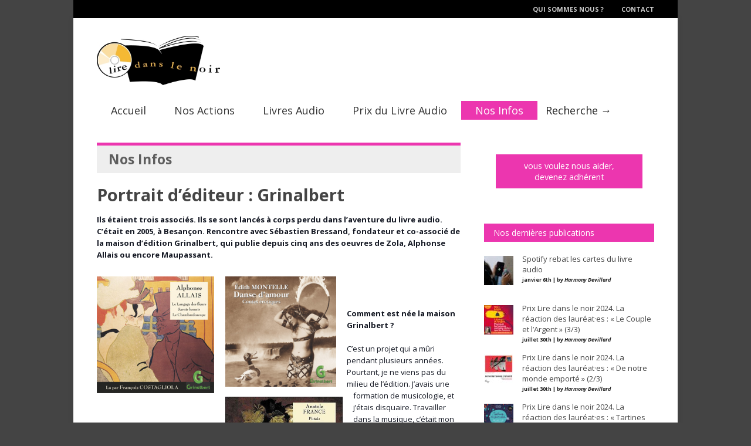

--- FILE ---
content_type: text/html; charset=UTF-8
request_url: http://www.liredanslenoir.com/portrait-dediteur-grinalbert/?option=com_content&task=view&id=526&Itemid=24
body_size: 14180
content:


<!doctype html >
<!--[if lt IE 7]> <html class="no-js ie6 oldie" lang="en"> <![endif]-->
<!--[if IE 7]>    <html class="no-js ie7 oldie" lang="en"> <![endif]-->
<!--[if IE 8]>    <html class="no-js ie8 oldie" lang="en"> <![endif]-->
<!--[if gt IE 8]><!--> <html class="no-js" lang="fr-FR"> <!--<![endif]-->

<head><script>(function(w,d,s,l,i){w[l]=w[l]||[];w[l].push({'gtm.start':new Date().getTime(),event:'gtm.js'});var f=d.getElementsByTagName(s)[0],j=d.createElement(s),dl=l!='dataLayer'?'&l='+l:'';j.async=true;j.src='https://www.googletagmanager.com/gtm.js?id='+i+dl;f.parentNode.insertBefore(j,f);})(window,document,'script','dataLayer','GTM-TB66G36');</script>
	
	
	<meta http-equiv="Content-Type" content="text/html; charset=UTF-8"/>
	
	<title>Lire Dans le Noir &raquo; Portrait d&rsquo;éditeur : Grinalbert</title>
	
			<meta name="viewport" content="width=device-width, initial-scale=1, maximum-scale=1"> 
		
	<meta name='robots' content='max-image-preview:large' />
<link rel="alternate" type="application/rss+xml" title="Lire Dans le Noir &raquo; Flux" href="http://www.liredanslenoir.com/feed/" />
<link rel="alternate" type="application/rss+xml" title="Lire Dans le Noir &raquo; Flux des commentaires" href="http://www.liredanslenoir.com/comments/feed/" />
<link rel="alternate" type="application/rss+xml" title="Lire Dans le Noir &raquo; Portrait d&rsquo;éditeur : Grinalbert Flux des commentaires" href="http://www.liredanslenoir.com/portrait-dediteur-grinalbert/feed/" />
<script type="text/javascript">
window._wpemojiSettings = {"baseUrl":"https:\/\/s.w.org\/images\/core\/emoji\/14.0.0\/72x72\/","ext":".png","svgUrl":"https:\/\/s.w.org\/images\/core\/emoji\/14.0.0\/svg\/","svgExt":".svg","source":{"concatemoji":"http:\/\/www.liredanslenoir.com\/wp-includes\/js\/wp-emoji-release.min.js?ver=6.2"}};
/*! This file is auto-generated */
!function(e,a,t){var n,r,o,i=a.createElement("canvas"),p=i.getContext&&i.getContext("2d");function s(e,t){p.clearRect(0,0,i.width,i.height),p.fillText(e,0,0);e=i.toDataURL();return p.clearRect(0,0,i.width,i.height),p.fillText(t,0,0),e===i.toDataURL()}function c(e){var t=a.createElement("script");t.src=e,t.defer=t.type="text/javascript",a.getElementsByTagName("head")[0].appendChild(t)}for(o=Array("flag","emoji"),t.supports={everything:!0,everythingExceptFlag:!0},r=0;r<o.length;r++)t.supports[o[r]]=function(e){if(p&&p.fillText)switch(p.textBaseline="top",p.font="600 32px Arial",e){case"flag":return s("\ud83c\udff3\ufe0f\u200d\u26a7\ufe0f","\ud83c\udff3\ufe0f\u200b\u26a7\ufe0f")?!1:!s("\ud83c\uddfa\ud83c\uddf3","\ud83c\uddfa\u200b\ud83c\uddf3")&&!s("\ud83c\udff4\udb40\udc67\udb40\udc62\udb40\udc65\udb40\udc6e\udb40\udc67\udb40\udc7f","\ud83c\udff4\u200b\udb40\udc67\u200b\udb40\udc62\u200b\udb40\udc65\u200b\udb40\udc6e\u200b\udb40\udc67\u200b\udb40\udc7f");case"emoji":return!s("\ud83e\udef1\ud83c\udffb\u200d\ud83e\udef2\ud83c\udfff","\ud83e\udef1\ud83c\udffb\u200b\ud83e\udef2\ud83c\udfff")}return!1}(o[r]),t.supports.everything=t.supports.everything&&t.supports[o[r]],"flag"!==o[r]&&(t.supports.everythingExceptFlag=t.supports.everythingExceptFlag&&t.supports[o[r]]);t.supports.everythingExceptFlag=t.supports.everythingExceptFlag&&!t.supports.flag,t.DOMReady=!1,t.readyCallback=function(){t.DOMReady=!0},t.supports.everything||(n=function(){t.readyCallback()},a.addEventListener?(a.addEventListener("DOMContentLoaded",n,!1),e.addEventListener("load",n,!1)):(e.attachEvent("onload",n),a.attachEvent("onreadystatechange",function(){"complete"===a.readyState&&t.readyCallback()})),(e=t.source||{}).concatemoji?c(e.concatemoji):e.wpemoji&&e.twemoji&&(c(e.twemoji),c(e.wpemoji)))}(window,document,window._wpemojiSettings);
</script>
<style type="text/css">
img.wp-smiley,
img.emoji {
	display: inline !important;
	border: none !important;
	box-shadow: none !important;
	height: 1em !important;
	width: 1em !important;
	margin: 0 0.07em !important;
	vertical-align: -0.1em !important;
	background: none !important;
	padding: 0 !important;
}
</style>
	<link rel='stylesheet' id='main_css-css' href='http://www.liredanslenoir.com/wp-content/themes/gonzo-child/style.css?ver=6.2' type='text/css' media='all' />
<link rel='stylesheet' id='wp-block-library-css' href='http://www.liredanslenoir.com/wp-includes/css/dist/block-library/style.min.css?ver=6.2' type='text/css' media='all' />
<link rel='stylesheet' id='classic-theme-styles-css' href='http://www.liredanslenoir.com/wp-includes/css/classic-themes.min.css?ver=6.2' type='text/css' media='all' />
<style id='global-styles-inline-css' type='text/css'>
body{--wp--preset--color--black: #000000;--wp--preset--color--cyan-bluish-gray: #abb8c3;--wp--preset--color--white: #ffffff;--wp--preset--color--pale-pink: #f78da7;--wp--preset--color--vivid-red: #cf2e2e;--wp--preset--color--luminous-vivid-orange: #ff6900;--wp--preset--color--luminous-vivid-amber: #fcb900;--wp--preset--color--light-green-cyan: #7bdcb5;--wp--preset--color--vivid-green-cyan: #00d084;--wp--preset--color--pale-cyan-blue: #8ed1fc;--wp--preset--color--vivid-cyan-blue: #0693e3;--wp--preset--color--vivid-purple: #9b51e0;--wp--preset--gradient--vivid-cyan-blue-to-vivid-purple: linear-gradient(135deg,rgba(6,147,227,1) 0%,rgb(155,81,224) 100%);--wp--preset--gradient--light-green-cyan-to-vivid-green-cyan: linear-gradient(135deg,rgb(122,220,180) 0%,rgb(0,208,130) 100%);--wp--preset--gradient--luminous-vivid-amber-to-luminous-vivid-orange: linear-gradient(135deg,rgba(252,185,0,1) 0%,rgba(255,105,0,1) 100%);--wp--preset--gradient--luminous-vivid-orange-to-vivid-red: linear-gradient(135deg,rgba(255,105,0,1) 0%,rgb(207,46,46) 100%);--wp--preset--gradient--very-light-gray-to-cyan-bluish-gray: linear-gradient(135deg,rgb(238,238,238) 0%,rgb(169,184,195) 100%);--wp--preset--gradient--cool-to-warm-spectrum: linear-gradient(135deg,rgb(74,234,220) 0%,rgb(151,120,209) 20%,rgb(207,42,186) 40%,rgb(238,44,130) 60%,rgb(251,105,98) 80%,rgb(254,248,76) 100%);--wp--preset--gradient--blush-light-purple: linear-gradient(135deg,rgb(255,206,236) 0%,rgb(152,150,240) 100%);--wp--preset--gradient--blush-bordeaux: linear-gradient(135deg,rgb(254,205,165) 0%,rgb(254,45,45) 50%,rgb(107,0,62) 100%);--wp--preset--gradient--luminous-dusk: linear-gradient(135deg,rgb(255,203,112) 0%,rgb(199,81,192) 50%,rgb(65,88,208) 100%);--wp--preset--gradient--pale-ocean: linear-gradient(135deg,rgb(255,245,203) 0%,rgb(182,227,212) 50%,rgb(51,167,181) 100%);--wp--preset--gradient--electric-grass: linear-gradient(135deg,rgb(202,248,128) 0%,rgb(113,206,126) 100%);--wp--preset--gradient--midnight: linear-gradient(135deg,rgb(2,3,129) 0%,rgb(40,116,252) 100%);--wp--preset--duotone--dark-grayscale: url('#wp-duotone-dark-grayscale');--wp--preset--duotone--grayscale: url('#wp-duotone-grayscale');--wp--preset--duotone--purple-yellow: url('#wp-duotone-purple-yellow');--wp--preset--duotone--blue-red: url('#wp-duotone-blue-red');--wp--preset--duotone--midnight: url('#wp-duotone-midnight');--wp--preset--duotone--magenta-yellow: url('#wp-duotone-magenta-yellow');--wp--preset--duotone--purple-green: url('#wp-duotone-purple-green');--wp--preset--duotone--blue-orange: url('#wp-duotone-blue-orange');--wp--preset--font-size--small: 13px;--wp--preset--font-size--medium: 20px;--wp--preset--font-size--large: 36px;--wp--preset--font-size--x-large: 42px;--wp--preset--spacing--20: 0.44rem;--wp--preset--spacing--30: 0.67rem;--wp--preset--spacing--40: 1rem;--wp--preset--spacing--50: 1.5rem;--wp--preset--spacing--60: 2.25rem;--wp--preset--spacing--70: 3.38rem;--wp--preset--spacing--80: 5.06rem;--wp--preset--shadow--natural: 6px 6px 9px rgba(0, 0, 0, 0.2);--wp--preset--shadow--deep: 12px 12px 50px rgba(0, 0, 0, 0.4);--wp--preset--shadow--sharp: 6px 6px 0px rgba(0, 0, 0, 0.2);--wp--preset--shadow--outlined: 6px 6px 0px -3px rgba(255, 255, 255, 1), 6px 6px rgba(0, 0, 0, 1);--wp--preset--shadow--crisp: 6px 6px 0px rgba(0, 0, 0, 1);}:where(.is-layout-flex){gap: 0.5em;}body .is-layout-flow > .alignleft{float: left;margin-inline-start: 0;margin-inline-end: 2em;}body .is-layout-flow > .alignright{float: right;margin-inline-start: 2em;margin-inline-end: 0;}body .is-layout-flow > .aligncenter{margin-left: auto !important;margin-right: auto !important;}body .is-layout-constrained > .alignleft{float: left;margin-inline-start: 0;margin-inline-end: 2em;}body .is-layout-constrained > .alignright{float: right;margin-inline-start: 2em;margin-inline-end: 0;}body .is-layout-constrained > .aligncenter{margin-left: auto !important;margin-right: auto !important;}body .is-layout-constrained > :where(:not(.alignleft):not(.alignright):not(.alignfull)){max-width: var(--wp--style--global--content-size);margin-left: auto !important;margin-right: auto !important;}body .is-layout-constrained > .alignwide{max-width: var(--wp--style--global--wide-size);}body .is-layout-flex{display: flex;}body .is-layout-flex{flex-wrap: wrap;align-items: center;}body .is-layout-flex > *{margin: 0;}:where(.wp-block-columns.is-layout-flex){gap: 2em;}.has-black-color{color: var(--wp--preset--color--black) !important;}.has-cyan-bluish-gray-color{color: var(--wp--preset--color--cyan-bluish-gray) !important;}.has-white-color{color: var(--wp--preset--color--white) !important;}.has-pale-pink-color{color: var(--wp--preset--color--pale-pink) !important;}.has-vivid-red-color{color: var(--wp--preset--color--vivid-red) !important;}.has-luminous-vivid-orange-color{color: var(--wp--preset--color--luminous-vivid-orange) !important;}.has-luminous-vivid-amber-color{color: var(--wp--preset--color--luminous-vivid-amber) !important;}.has-light-green-cyan-color{color: var(--wp--preset--color--light-green-cyan) !important;}.has-vivid-green-cyan-color{color: var(--wp--preset--color--vivid-green-cyan) !important;}.has-pale-cyan-blue-color{color: var(--wp--preset--color--pale-cyan-blue) !important;}.has-vivid-cyan-blue-color{color: var(--wp--preset--color--vivid-cyan-blue) !important;}.has-vivid-purple-color{color: var(--wp--preset--color--vivid-purple) !important;}.has-black-background-color{background-color: var(--wp--preset--color--black) !important;}.has-cyan-bluish-gray-background-color{background-color: var(--wp--preset--color--cyan-bluish-gray) !important;}.has-white-background-color{background-color: var(--wp--preset--color--white) !important;}.has-pale-pink-background-color{background-color: var(--wp--preset--color--pale-pink) !important;}.has-vivid-red-background-color{background-color: var(--wp--preset--color--vivid-red) !important;}.has-luminous-vivid-orange-background-color{background-color: var(--wp--preset--color--luminous-vivid-orange) !important;}.has-luminous-vivid-amber-background-color{background-color: var(--wp--preset--color--luminous-vivid-amber) !important;}.has-light-green-cyan-background-color{background-color: var(--wp--preset--color--light-green-cyan) !important;}.has-vivid-green-cyan-background-color{background-color: var(--wp--preset--color--vivid-green-cyan) !important;}.has-pale-cyan-blue-background-color{background-color: var(--wp--preset--color--pale-cyan-blue) !important;}.has-vivid-cyan-blue-background-color{background-color: var(--wp--preset--color--vivid-cyan-blue) !important;}.has-vivid-purple-background-color{background-color: var(--wp--preset--color--vivid-purple) !important;}.has-black-border-color{border-color: var(--wp--preset--color--black) !important;}.has-cyan-bluish-gray-border-color{border-color: var(--wp--preset--color--cyan-bluish-gray) !important;}.has-white-border-color{border-color: var(--wp--preset--color--white) !important;}.has-pale-pink-border-color{border-color: var(--wp--preset--color--pale-pink) !important;}.has-vivid-red-border-color{border-color: var(--wp--preset--color--vivid-red) !important;}.has-luminous-vivid-orange-border-color{border-color: var(--wp--preset--color--luminous-vivid-orange) !important;}.has-luminous-vivid-amber-border-color{border-color: var(--wp--preset--color--luminous-vivid-amber) !important;}.has-light-green-cyan-border-color{border-color: var(--wp--preset--color--light-green-cyan) !important;}.has-vivid-green-cyan-border-color{border-color: var(--wp--preset--color--vivid-green-cyan) !important;}.has-pale-cyan-blue-border-color{border-color: var(--wp--preset--color--pale-cyan-blue) !important;}.has-vivid-cyan-blue-border-color{border-color: var(--wp--preset--color--vivid-cyan-blue) !important;}.has-vivid-purple-border-color{border-color: var(--wp--preset--color--vivid-purple) !important;}.has-vivid-cyan-blue-to-vivid-purple-gradient-background{background: var(--wp--preset--gradient--vivid-cyan-blue-to-vivid-purple) !important;}.has-light-green-cyan-to-vivid-green-cyan-gradient-background{background: var(--wp--preset--gradient--light-green-cyan-to-vivid-green-cyan) !important;}.has-luminous-vivid-amber-to-luminous-vivid-orange-gradient-background{background: var(--wp--preset--gradient--luminous-vivid-amber-to-luminous-vivid-orange) !important;}.has-luminous-vivid-orange-to-vivid-red-gradient-background{background: var(--wp--preset--gradient--luminous-vivid-orange-to-vivid-red) !important;}.has-very-light-gray-to-cyan-bluish-gray-gradient-background{background: var(--wp--preset--gradient--very-light-gray-to-cyan-bluish-gray) !important;}.has-cool-to-warm-spectrum-gradient-background{background: var(--wp--preset--gradient--cool-to-warm-spectrum) !important;}.has-blush-light-purple-gradient-background{background: var(--wp--preset--gradient--blush-light-purple) !important;}.has-blush-bordeaux-gradient-background{background: var(--wp--preset--gradient--blush-bordeaux) !important;}.has-luminous-dusk-gradient-background{background: var(--wp--preset--gradient--luminous-dusk) !important;}.has-pale-ocean-gradient-background{background: var(--wp--preset--gradient--pale-ocean) !important;}.has-electric-grass-gradient-background{background: var(--wp--preset--gradient--electric-grass) !important;}.has-midnight-gradient-background{background: var(--wp--preset--gradient--midnight) !important;}.has-small-font-size{font-size: var(--wp--preset--font-size--small) !important;}.has-medium-font-size{font-size: var(--wp--preset--font-size--medium) !important;}.has-large-font-size{font-size: var(--wp--preset--font-size--large) !important;}.has-x-large-font-size{font-size: var(--wp--preset--font-size--x-large) !important;}
.wp-block-navigation a:where(:not(.wp-element-button)){color: inherit;}
:where(.wp-block-columns.is-layout-flex){gap: 2em;}
.wp-block-pullquote{font-size: 1.5em;line-height: 1.6;}
</style>
<link rel='stylesheet' id='responsive-1-4-css' href='http://www.liredanslenoir.com/wp-content/themes/gonzo-child/css/responsive-1-4.css?ver=6.2' type='text/css' media='all' />
<link rel='stylesheet' id='responsive-1-12-css' href='http://www.liredanslenoir.com/wp-content/themes/gonzo-child/css/responsive-1-12.css?ver=6.2' type='text/css' media='all' />
<link rel='stylesheet' id='select2-style-css' href='http://www.liredanslenoir.com/wp-content/themes/gonzo-child/js/select2/select2.css?ver=6.2' type='text/css' media='all' />
<link rel='stylesheet' id='audioplayer-style-css' href='http://www.liredanslenoir.com/wp-content/themes/gonzo-child/css/audiojs-dewlike.css?ver=6.2' type='text/css' media='all' />
<link rel='stylesheet' id='lettering_styles-css' href='http://www.liredanslenoir.com/wp-content/themes/gonzo-child/css/lettering-style2.css?ver=20120208' type='text/css' media='all' />
<script type='text/javascript' id='jquery-core-js-extra'>
/* <![CDATA[ */
var gonzo_script = {"post_id":"10355","ajaxurl":"http:\/\/www.liredanslenoir.com\/wp-admin\/admin-ajax.php"};
var gonzo_script = {"post_id":"10355","ajaxurl":"http:\/\/www.liredanslenoir.com\/wp-admin\/admin-ajax.php"};
/* ]]> */
</script>
<script type='text/javascript' src='http://www.liredanslenoir.com/wp-includes/js/jquery/jquery.min.js?ver=3.6.3' id='jquery-core-js'></script>
<script type='text/javascript' src='http://www.liredanslenoir.com/wp-includes/js/jquery/jquery-migrate.min.js?ver=3.4.0' id='jquery-migrate-js'></script>
<script type='text/javascript' src='http://www.liredanslenoir.com/wp-content/themes/gonzo/js/libs/modernizr-2.0.6.min.js?ver=6.2' id='modernizr-js'></script>
<script type='text/javascript' src='http://www.liredanslenoir.com/wp-content/themes/gonzo/js/scripts.js?ver=6.2' id='scripts-js'></script>
<script type='text/javascript' src='http://www.liredanslenoir.com/wp-content/themes/gonzo-child/js/jcover/jquery-ui-1.7.2.custom.js' id='jquery-ui-js'></script>
<script type='text/javascript' src='http://www.liredanslenoir.com/wp-content/themes/gonzo-child/js/jcover/jquery.jcoverflip.js' id='jcoverflip-js'></script>
<script type='text/javascript' src='http://www.liredanslenoir.com/wp-content/themes/gonzo-child/js/select2/select2.js?ver=6.2' id='select2-script-js'></script>
<script type='text/javascript' src='http://www.liredanslenoir.com/wp-content/themes/gonzo-child/js/audiojs-master/audiojs/audio.js?ver=6.2' id='audioplayer-script-js'></script>
<script type='text/javascript' src='http://www.liredanslenoir.com/wp-content/themes/gonzo-child/js/jquery.lettering-0.6.1.min.js?ver=6.2' id='leterring-js'></script>
<link rel="https://api.w.org/" href="http://www.liredanslenoir.com/wp-json/" /><link rel="alternate" type="application/json" href="http://www.liredanslenoir.com/wp-json/wp/v2/posts/10355" />
<link rel="canonical" href="http://www.liredanslenoir.com/portrait-dediteur-grinalbert/" />
<link rel='shortlink' href='http://www.liredanslenoir.com/?p=10355' />
<link rel="alternate" type="application/json+oembed" href="http://www.liredanslenoir.com/wp-json/oembed/1.0/embed?url=http%3A%2F%2Fwww.liredanslenoir.com%2Fportrait-dediteur-grinalbert%2F" />
<link rel="alternate" type="text/xml+oembed" href="http://www.liredanslenoir.com/wp-json/oembed/1.0/embed?url=http%3A%2F%2Fwww.liredanslenoir.com%2Fportrait-dediteur-grinalbert%2F&#038;format=xml" />
<link rel="stylesheet" href="http://www.liredanslenoir.com/wp-content/themes/gonzo-child/font-awesome/css/font-awesome.min.css"><!--[if IE 7]><link rel="stylesheet" href="http://www.liredanslenoir.com/wp-content/themes/gonzo-child/font-awesome/css/font-awesome-ie7.min.css"><![endif]--><style>
/* Basic jCoverflip CSS */
      

     
      
</style>

	
	<!--[if IE 8]><link rel="stylesheet" type="text/css" media="all" href="http://www.liredanslenoir.com/wp-content/themes/gonzo/css/ie8.css" /><![endif]-->
	
	<!--[if IE 7]><link rel="stylesheet" type="text/css" media="all" href="http://www.liredanslenoir.com/wp-content/themes/gonzo/css/ie7.css" /><![endif]-->
	
	
	<link href='http://fonts.googleapis.com/css?family=Open+Sans:400italic,700italic,400,700' rel='stylesheet' type='text/css'>
	
		
	<noscript>
		<style>
			.es-carousel ul{display:block;}
		</style>
	</noscript>	
	
	<style>#back-top a:hover span, input.omc-header-search-button, .widget_calendar thead>tr>th, a.omc-blog-one-anchor, span.omc-module-a-stars-over, span.leading-article.omc-module-a-stars-over, span.omc-blog-two-stars-over, span.omc-featured-stars-over, .flex-direction-nav li .prev:hover, .flex-direction-nav li .next:hover, a.omc-social-small:hover, .es-nav span.es-nav-next:hover, .es-nav span.es-nav-prev:hover {background-color:#ec36af;}

	.widget_categories > ul > li > a:hover, a#omc-main-navigation ul li.current-menu-item a, nav#omc-main-navigation ul li.current-category-ancestor a, nav#omc-main-navigation ul li.current-menu-parent a, nav#omc-main-navigation ul li.current-post-ancestor a, a.omc-featured-label, a.omc-flex-category, h1.omc-half-width-label a,	a.omc-title-category-context, div.omc-category-block a, span.omc-criteria-percentage, div.omc-authorbox p a, h3.omc-default-widget-header, div.search-button, h3.widgettitle, h3.widgettitle span, 	.widget_categories > ul > li > a:hover, .flex-control-nav li a:hover, .flex-control-nav li a.active, .style1 ul.tabbernav li.tabberactive a, h3.omc-blog-two-cat a, h2.omc-quarter-width-label a, .pagination span, h3.omc-blog-one-cat a, nav#omc-main-navigation ul.sub-menu,  nav#omc-main-navigation ul.sub-menu,  .omc-footer-widget .tagcloud a:hover, input.search_button_sidebar, nav#omc-main-navigation ul li.current-menu-item a, nav#omc-main-navigation ul li.current-category-ancestor a, nav#omc-main-navigation ul li.current-menu-parent a, nav#omc-main-navigation ul li.current-post-ancestor a, a.omc-mobile-back-to-top, h3#comments-title, article#omc-full-article ul.omc-tabs li.active  {background:#ec36af;}

	::-moz-selection {background:#ec36af;}
	::selection {background:#ec36af;}

	div.omc-featured-overlay h1 a:hover, h5.omc-also-in a, table#wp-calendar>tbody>tr>td>a, tfoot>tr>td>a, tfoot>tr>td>a:link, tfoot>tr>td>a:visited, tfoot>tr>td>a:hover, tfoot>tr>td>a:active, .widget_calendar table#wp-calendar > tbody > tr > td > a {color:#ec36af;} 

	.flickr_badge_image:hover, .widget_nav_menu ul li a:hover, .widget_pages ul li a:hover, .widget_recent_entries ul li a:hover, .widget_archive ul li a:hover {border-color:#ec36af;}

	div.omc-cat-top  {border-top-color:#ec36af; !important}     
	
	li.comment > div {border-bottom-color:#ec36af; !important}
	.friendly_button a{background:#ec36af!important;}
	body {background-image:none; background-color:#444;}#omc-container {box-shadow:0px 0px 10px rgba(0, 0, 0, 0.1); -moz-box-shadow:0px 0px 10px rgba(0, 0, 0, 0.1);}/* Put your custom css in here  */
@media only screen and (max-width: 480px) { /*Remove background for 320px displays*/
	div#omc-transparent-layer {background:none;}
}

body {font-family:Open Sans, sans-serif;}body {font-size:12px;}article#omc-full-article p {color:#141823}
</style>
	
</head>

<body class="post-template-default single single-post postid-10355 single-format-standard" >

	<div id="fb-root">
	</div>
	<script>(function(d, s, id) {var js, fjs = d.getElementsByTagName(s)[0];  if (d.getElementById(id)) return;  js = d.createElement(s); js.id = id;  js.src = "//connect.facebook.net/en_US/all.js#xfbml=1";  fjs.parentNode.insertBefore(js, fjs); }(document, 'script', 'facebook-jssdk'));</script>

	<div id="omc-transparent-layer">
	
	<!-- <div class="preloaders" style=""></div>  -->
		
				
			<div id="omc-top-menu">
				
				<div class="omc-top-menu-inner"><ul id="menu-menu-top-header" class="menu"><li id="menu-item-22" class="menu-item menu-item-type-post_type menu-item-object-page menu-item-22"><a href="http://www.liredanslenoir.com/qui-sommes-nous/">Qui sommes nous ?</a></li>
<li id="menu-item-21" class="menu-item menu-item-type-post_type menu-item-object-page menu-item-21"><a href="http://www.liredanslenoir.com/contact/">Contact</a></li>
</ul></div>				
				<br class="clear" />
				
			</div>
		
				
		<div id="omc-container">
			
			<header>
			
					
				
				<a id="omc-logo" href="http://www.liredanslenoir.com"><img src="http://www.liredanslenoir.com/wp-content/uploads/2013/10/lire_ds_le_noir.jpg" alt="Lire Dans le Noir logo"  /></a>
					
				<nav id="omc-main-navigation">				
				
										
					<div class="omc-over-480"><ul id="menu-menu-principal" class="menu"><li id='menu-item-13'  class="menu-item menu-item-type-custom menu-item-object-custom menu-item-home"><a  href="http://www.liredanslenoir.com" id="E89B33">Accueil</a> <small class="nav_desc">E89B33</small></li>
<li id='menu-item-14'  class="menu-item menu-item-type-taxonomy menu-item-object-category"><a  href="http://www.liredanslenoir.com/categorie/actions/" id="990000">Nos Actions</a> <small class="nav_desc">990000</small></li>
<li id='menu-item-1439'  class="menu-item menu-item-type-taxonomy menu-item-object-category"><a  href="http://www.liredanslenoir.com/categorie/livres-audio/" id="119647">Livres Audio</a> <small class="nav_desc">119647</small></li>
<li id='menu-item-16'  class="menu-item menu-item-type-taxonomy menu-item-object-category menu-item-has-children"><a  href="http://www.liredanslenoir.com/categorie/prix-du-livre-audio/" id="783282">Prix du Livre Audio</a> <small class="nav_desc">783282</small>
<ul class="sub-menu">
<li id='menu-item-18490'  class="menu-item menu-item-type-taxonomy menu-item-object-category"><a  href="http://www.liredanslenoir.com/categorie/prix-du-livre-audio/prix-du-livre-audio-2024/">Prix du livre audio 2024</a> </li>
<li id='menu-item-18393'  class="menu-item menu-item-type-taxonomy menu-item-object-category"><a  href="http://www.liredanslenoir.com/categorie/prix-du-livre-audio/prix-du-livre-audio-2023/">Prix du Livre audio 2023</a> </li>
<li id='menu-item-18087'  class="menu-item menu-item-type-taxonomy menu-item-object-category"><a  href="http://www.liredanslenoir.com/categorie/prix-du-livre-audio/prix-du-livre-audio-2022/">Prix du Livre audio 2022</a> </li>
<li id='menu-item-17860'  class="menu-item menu-item-type-taxonomy menu-item-object-category"><a  href="http://www.liredanslenoir.com/categorie/prix-du-livre-audio/prix-du-livre-audio-2021/">Prix du Livre audio 2021</a> </li>
<li id='menu-item-17567'  class="menu-item menu-item-type-taxonomy menu-item-object-category"><a  href="http://www.liredanslenoir.com/categorie/prix-du-livre-audio/prix-du-livre-audio-2020/">Prix du Livre audio 2020</a> </li>
<li id='menu-item-17262'  class="menu-item menu-item-type-taxonomy menu-item-object-category"><a  href="http://www.liredanslenoir.com/categorie/prix-du-livre-audio/prix-du-livre-audio-2019/">Prix du Livre audio 2019</a> </li>
<li id='menu-item-16784'  class="menu-item menu-item-type-taxonomy menu-item-object-category"><a  href="http://www.liredanslenoir.com/categorie/prix-du-livre-audio/prix-du-livre-audio-2018/">Prix du Livre audio 2018</a> </li>
<li id='menu-item-16356'  class="menu-item menu-item-type-taxonomy menu-item-object-category"><a  href="http://www.liredanslenoir.com/categorie/prix-du-livre-audio/prix-du-livre-2017/">Prix du Livre audio 2017</a> </li>
<li id='menu-item-15372'  class="menu-item menu-item-type-taxonomy menu-item-object-category"><a  href="http://www.liredanslenoir.com/categorie/prix-du-livre-audio/prix-du-livre-2015/">Prix du Livre audio 2015</a> </li>
<li id='menu-item-14994'  class="menu-item menu-item-type-taxonomy menu-item-object-category"><a  href="http://www.liredanslenoir.com/categorie/prix-du-livre-audio/prix-du-livre-2014/">Prix du Livre audio 2014</a> </li>
<li id='menu-item-14993'  class="menu-item menu-item-type-taxonomy menu-item-object-category"><a  href="http://www.liredanslenoir.com/categorie/prix-du-livre-audio/prix-du-livre-2013/">Prix du Livre audio 2013</a> </li>
<li id='menu-item-14992'  class="menu-item menu-item-type-taxonomy menu-item-object-category"><a  href="http://www.liredanslenoir.com/categorie/prix-du-livre-audio/prix-du-livre-2012/">Prix du Livre audio 2012</a> </li>
<li id='menu-item-14991'  class="menu-item menu-item-type-taxonomy menu-item-object-category"><a  href="http://www.liredanslenoir.com/categorie/prix-du-livre-audio/prix-du-livre-2011/">Prix du Livre audio 2011</a> </li>
<li id='menu-item-14990'  class="menu-item menu-item-type-taxonomy menu-item-object-category"><a  href="http://www.liredanslenoir.com/categorie/prix-du-livre-audio/prix-du-livre-2010/">Prix du Livre audio 2010</a> </li>
<li id='menu-item-14989'  class="menu-item menu-item-type-taxonomy menu-item-object-category"><a  href="http://www.liredanslenoir.com/categorie/prix-du-livre-audio/prix-du-livre-2009/">Prix du Livre audio 2009</a> </li>
</ul>
</li>
<li id='menu-item-15'  class="menu-item menu-item-type-taxonomy menu-item-object-category current-post-ancestor current-menu-parent current-post-parent"><a  href="http://www.liredanslenoir.com/categorie/infos/" id="ec36af">Nos Infos</a> <small class="nav_desc">ec36af</small></li>
<li id="omc-header-search">				
						<span id="omc-search-overlay">Recherche &rarr;</span>
						<form method="get" id="desktop-search" class="omc-search-form" action="http://www.liredanslenoir.com/">
							<input type="text" class="omc-header-search-input-box" value=""  name="s" id="fffff">
							<input type="submit" class="omc-header-search-button" id="searchsubmit" value="">
						</form>
					</li></ul></div>					
										
					<br class="clear" />
					
					<div class="omc-under-480"><select id="omc-mobile-menu"><option value="#">Navigation</option><option value="http://www.liredanslenoir.com">Accueil</option><option value="http://www.liredanslenoir.com/categorie/actions/">Nos Actions</option><option value="http://www.liredanslenoir.com/categorie/livres-audio/">Livres Audio</option><option value="http://www.liredanslenoir.com/categorie/prix-du-livre-audio/">Prix du Livre Audio</option><option value="http://www.liredanslenoir.com/categorie/prix-du-livre-audio/prix-du-livre-audio-2024/">Prix du livre audio 2024</option><option value="http://www.liredanslenoir.com/categorie/prix-du-livre-audio/prix-du-livre-audio-2023/">Prix du Livre audio 2023</option><option value="http://www.liredanslenoir.com/categorie/prix-du-livre-audio/prix-du-livre-audio-2022/">Prix du Livre audio 2022</option><option value="http://www.liredanslenoir.com/categorie/prix-du-livre-audio/prix-du-livre-audio-2021/">Prix du Livre audio 2021</option><option value="http://www.liredanslenoir.com/categorie/prix-du-livre-audio/prix-du-livre-audio-2020/">Prix du Livre audio 2020</option><option value="http://www.liredanslenoir.com/categorie/prix-du-livre-audio/prix-du-livre-audio-2019/">Prix du Livre audio 2019</option><option value="http://www.liredanslenoir.com/categorie/prix-du-livre-audio/prix-du-livre-audio-2018/">Prix du Livre audio 2018</option><option value="http://www.liredanslenoir.com/categorie/prix-du-livre-audio/prix-du-livre-2017/">Prix du Livre audio 2017</option><option value="http://www.liredanslenoir.com/categorie/prix-du-livre-audio/prix-du-livre-2015/">Prix du Livre audio 2015</option><option value="http://www.liredanslenoir.com/categorie/prix-du-livre-audio/prix-du-livre-2014/">Prix du Livre audio 2014</option><option value="http://www.liredanslenoir.com/categorie/prix-du-livre-audio/prix-du-livre-2013/">Prix du Livre audio 2013</option><option value="http://www.liredanslenoir.com/categorie/prix-du-livre-audio/prix-du-livre-2012/">Prix du Livre audio 2012</option><option value="http://www.liredanslenoir.com/categorie/prix-du-livre-audio/prix-du-livre-2011/">Prix du Livre audio 2011</option><option value="http://www.liredanslenoir.com/categorie/prix-du-livre-audio/prix-du-livre-2010/">Prix du Livre audio 2010</option><option value="http://www.liredanslenoir.com/categorie/prix-du-livre-audio/prix-du-livre-2009/">Prix du Livre audio 2009</option><option value="http://www.liredanslenoir.com/categorie/infos/">Nos Infos</option></select></div>						
					<div id="omc-header-search-mobi">		
					
						<form method="get" id="mobi-search" class="omc-mobi-search-form" action="http://www.liredanslenoir.com/">
						
							<input type="text" class="omc-header-mobi-search-input-box" value=""  name="s" id="mobi-mobi-search">
							
							<input type="submit" class="omc-header-mobi-search-button" id="seadssdrchsubmit" value="">
							
						</form>
						
					</div>	
						
				</nav>
				
				<br class="clear" />				
				
			</header>
<section id="omc-main">	

	<article id="omc-full-article" class="omc-inner-standard">
		
		
    <div class = "omc-cat-top single-livre-cat-top">	

<div class="single-livre-header-title">Nos Infos</div>
</div>


<h1 class="omc-post-heading-standard">Portrait d&rsquo;éditeur : Grinalbert</h1>

    
<p><b>Ils&nbsp;&eacute;taient trois associ&eacute;s. Ils se sont lanc&eacute;s &agrave; corps perdu dans l&rsquo;aventure du livre audio. C&rsquo;&eacute;tait en 2005, &agrave; Besan&ccedil;on. Rencontre avec S&eacute;bastien Bressand, fondateur et co-associ&eacute; de la maison d&rsquo;&eacute;dition Grinalbert, qui publie depuis cinq ans des oeuvres de Zola, Alphonse Allais&nbsp;ou encore Maupassant. &nbsp;&nbsp;</b></p>
<p> &nbsp;<img decoding="async" src="http://www.liredanslenoir.com/wordpress-ldln5/wp-content/uploads/2010/12/allais-grinalbert.jpg" alt="Alphonse-Allais-Grinalbert" class="alignleft"  height="198" width="200" /> <img decoding="async" loading="lazy" src="http://www.liredanslenoir.com/wordpress-ldln5/wp-content/uploads/2010/12/grinalbert2.jpg" alt="Grinalbert-contes-&eacute;rotiques" class="alignleft"  height="189" width="189" /><br /> &nbsp;<img decoding="async" loading="lazy" src="http://www.liredanslenoir.com/wordpress-ldln5/wp-content/uploads/2010/12/grinalbert3.jpeg" alt="Grinalbert-Anatole-France" class="alignleft"  height="199" width="200" /> </p>
<p><b>Comment est n&eacute;e la maison Grinalbert ?</b></p>
<p>C&rsquo;est un projet qui a m&ucirc;ri pendant plusieurs ann&eacute;es. Pourtant, je ne viens pas du milieu de l&rsquo;&eacute;dition.&nbsp;J&rsquo;avais une formation de musicologie, et j&rsquo;&eacute;tais disquaire.&nbsp;Travailler dans la musique, c&rsquo;&eacute;tait mon projet, le reste ne me paraissait pas envisageable. Ce qui me titillait un peu, cela dit, c&rsquo;&eacute;tait l&rsquo;&eacute;dition papier. J&rsquo;ai alors&nbsp;commenc&eacute; &agrave; creuser le sujet. Pour nos moyens financiers, le papier n&rsquo;&eacute;tait pas envisageable. Mais l&rsquo;id&eacute;e du livre audio&nbsp;s&rsquo;est peu &agrave; peu mise en place, d&rsquo;une part par mes r&eacute;surgences de jeunesse, ces histoires que j&rsquo;&eacute;coutais &eacute;tant enfant&#8230; Et puis par les gens que j&rsquo;ai rencontr&eacute;s au fil de ma vie.&nbsp;J&rsquo;ai &eacute;t&eacute; objecteur de conscience, pendant mes deux ans de service militaire, dans un centre de formation de th&eacute;&acirc;tre. J&rsquo;ai donc&nbsp;rencontr&eacute; beaucoup de com&eacute;diens, et, peu &agrave; peu, un r&eacute;seau s&rsquo;est mis en place.</p>
<p><b>Etiez-vous amateur de livres audio &agrave; l&rsquo;&eacute;poque ? &nbsp;</b></p>
<p>J&rsquo;ai grandi avec Piccolo et Saxo. Mais je ne suis pas s&ucirc;r que je trouverais &ccedil;a aussi bien maintenant&#8230; On n&rsquo;entend pas les choses de la m&ecirc;me fa&ccedil;on selon qu&rsquo;on est enfant ou adulte. <a target="_blank" href="http://www.franceculture.com/oeuvre-le-petit-prince-raconte-par-gerard-philippe-de-antoine-de-saint-exupery.html">Le Petit Prince par G&eacute;rard Philippe</a>, ce n&rsquo;est pas s&ucirc;r que &ccedil;a me plairait autant maintenant. En 2005, lorsque&nbsp;nous avons&nbsp;cr&eacute;&eacute; Grinalbert, je n&rsquo;&eacute;coutais quasiment pas de livres audio. Je les trouvais en g&eacute;n&eacute;ral assez ennuyeux, avec de mauvaises prises de son,&nbsp;peu de travail sur le texte, des lectures plan-plan.&nbsp; Je pr&eacute;f&eacute;rais le&nbsp; support papier, ou&nbsp;le th&eacute;&acirc;tre.&nbsp;Mais je ne veux pas &ecirc;tre trop injuste, car j&rsquo;ai aussi entendu des choses tr&egrave;s belles. Les lettres de mon moulin lues par Fernandel, m&ecirc;me si comme moi on n&rsquo;adore pas Fernandel, c&rsquo;est tout de m&ecirc;me superbe. C&rsquo;est la rencontre d&rsquo;un texte et d&rsquo;un com&eacute;dien. On ne peut pas faire mieux.</p>
<p><b>Comment se porte Grinalbert&nbsp;?</b></p>
<p>On est tout petit : on assure la diffusion, la distribution, la&nbsp;production, la post-production. On produit&nbsp;2 titres par an environ, et on aimerait bien&nbsp;passer &agrave; 4. Nous sommes trois associ&eacute;s, mais nous n&rsquo;avons pas encore les moyens d&rsquo;avoir des salari&eacute;s. On tire en g&eacute;n&eacute;ral &agrave; 1000 exemplaires. Notre meilleure vente, c&rsquo;est un Maupassant, avec La parure, dont France 2 a diffus&eacute; le film. Cette « m&eacute;diatisation » a relanc&eacute; les ventes, et nous en avons &eacute;coul&eacute; 800, ce qui est satisfaisant.</p>
<p><b>D&eacute;crivez-nous l&rsquo;esprit de votre catalogue.</b></p>
<p>Disons qu&rsquo;on veut &eacute;diter de la litt&eacute;rature, avec comme exigence principale la qualit&eacute; des oeuvres, tr&egrave;s litt&eacute;raires, par des &eacute;crivains qu&rsquo;on ne lit plus forc&eacute;ment beaucoup de nos jours, comme Mirbeau ou Anatole France, et dont l&rsquo;oeuvre, malgr&eacute; son grand &acirc;ge,&nbsp;fait &eacute;cho &agrave; des probl&eacute;matiques tr&egrave;s actuelles.</p>
<p><b>Exemple ? &nbsp;</b></p>
<p><a target="_blank" href="http://www.grinalbert.fr/fic/grinalbert/texte41.pdf?DevGrinalbert=26bbba8ae0f96c96fe7305f60a5a5d6a">Les Repoussoirs</a>, de Zola, d&eacute;nonce les exc&egrave;s du lib&eacute;ralisme. Les nouvelles que nous avons&nbsp;publi&eacute;es&nbsp;de Maupassant traitent de la th&eacute;matique de l&rsquo;argent. Edgar Poe, dans ses Nouvelles extraordinaires, parle de n&eacute;potisme, de despotisme. De mani&egrave;re g&eacute;n&eacute;rale, nous sommes assez engag&eacute;s. Notre projet &eacute;ditorial, ce n&rsquo;est&nbsp;pas seulement sortir du papier ou du texte, c&rsquo;est une fa&ccedil;on de travailler de voir diff&eacute;rente. Par exemple,&nbsp;nos&nbsp;futurs&nbsp;salari&eacute;s ne seront pas salari&eacute;s mais associ&eacute;s, pour &eacute;viter le rapport entre patronat et salariat. M&ecirc;me chose avec les com&eacute;diens, ce n&rsquo;est pas une simple prestation de service, c&rsquo;est un projet commun. Cet &eacute;tat d&rsquo;esprit, il est &agrave; la fois dans notre fa&ccedil;on-m&ecirc;me de travailler, et j&rsquo;esp&egrave;re, dans nos livres.</p>
<p><b>Quels auteurs&nbsp;prochainement sur votre catalogue ?</b></p>
<p>Gaston Leroux. <a target="_blank" href="http://fr.wikipedia.org/wiki/Paul_Ar%C3%A8ne">Paul Ar&egrave;ne</a>, entre autres&#8230;</p>
<p><b>Vous avez publi&eacute; en avril dernier des contes &eacute;rotiques&#8230; Pourquoi ?</b></p>
<p>C&rsquo;&eacute;tait un hasard. C&rsquo;est venu&nbsp;de notre rencontre avec la conteuse Edith Montelle en Haute-Sa&ocirc;ne.&nbsp;Elle vit dans la r&eacute;gion, puisqu&rsquo;elle est &agrave; Ornans, &agrave; trente kilom&egrave;tres d&rsquo;ici (Ornans est la ville de Gustave Courbet, ndlr). Elle &eacute;tait &agrave; quelques mois de la retraite, elle voulait un projet diff&eacute;rent. Cela a mis un an, un an et demi &agrave; se faire. On a voulu faire un triptyque avec des contes&nbsp;&eacute;rotiques, philosophiques, et fantastiques. L&rsquo;accueil n&rsquo;a pas &eacute;t&eacute; mauvais : on n&rsquo;est pas loin des&nbsp;200 exemplaires vendus, dont un bon cinqui&egrave;me en Suisse.</p>
<p><b>Votre proximit&eacute; avec la Suisse vous conf&egrave;re t-il une dimension r&eacute;gionale ?</b></p>
<p>Pas vraiment. Cela a jou&eacute; un r&ocirc;le lors de la publication de nos contes &eacute;rotiques, car Edith est tr&egrave;s connue en Suisse romande, elle y va souvent, mais c&rsquo;est tout. Cela dit, nous sommes d&eacute;sormais distribu&eacute;s en Suisse&#8230;&nbsp;&nbsp;Parce que nous avons rencontr&eacute; notre distributeur&nbsp;suisse au&nbsp;Salon du livre de Gen&egrave;ve. Ensuite, on vend plus &agrave; Besan&ccedil;on qu&rsquo;ailleurs. Pour le reste, on rencontre les m&ecirc;mes probl&egrave;mes, j&rsquo;imagine, que les autres &eacute;diteurs de livres audio : on vend bien dans l&rsquo;ouest, pas dans le Sud. Pour Paris, &agrave; part quelques librairies, c&rsquo;est le n&eacute;ant. Mais je suis optimiste car malgr&eacute; la crise, les choses se passent bien. Et aujourd&rsquo;hui, on n&rsquo;a plus besoin d&rsquo;expliquer au libraire qu&rsquo;on d&eacute;marche ce qu&rsquo;est exactement un livre audio. En cinq ans, heureusement, les choses ont bien chang&eacute;&#8230;</p>
<p>&nbsp;</p>
<p><a target="_blank" href="http://www.grinalbert.fr/">&gt; Le site de Grinalbert</a></p>
<p><a target="_blank" href="index.php?option=com_content&amp;task=view&amp;id=505&amp;Itemid=24">&gt; La fiche de lecture des Contes &eacute;rotiques</a></p>
<p><a target="_blank" href="index.php?option=com_content&amp;task=view&amp;id=526&amp;Itemid=24">&gt; La&nbsp;fiche de lecture des Repoussoirs</a></p>
<p>&nbsp;</p>

    
        
        
    
<p class="omc-single-tags"></p>

    

<br class="clear"/>

<div id="bookmarker_21090"></div><script type="text/javascript" src="http://services.supportduweb.com/bookmarker/6-21090.js"></script>



    
			<div id="comments">



	<div id="respond" class="comment-respond">
		<h3 id="reply-title" class="comment-reply-title">Laisser un commentaire <small><a rel="nofollow" id="cancel-comment-reply-link" href="/portrait-dediteur-grinalbert/?option=com_content&amp;task=view&amp;id=526&amp;Itemid=24#respond" style="display:none;">Annuler la réponse</a></small></h3><p class="must-log-in">Vous devez <a href="http://www.liredanslenoir.com/wp-login.php?redirect_to=http%3A%2F%2Fwww.liredanslenoir.com%2Fportrait-dediteur-grinalbert%2F">vous connecter</a> pour publier un commentaire.</p>	</div><!-- #respond -->
	
</div><!-- #comments -->

    		
	</article><!-- /omc-full-article -->

</section><!-- /omc-main -->

<section id="omc-sidebar" class="omc-right">

    <a href="#top" class="omc-mobile-back-to-top">Revenir en haut &uarr;</a>

    <ul class="xoxo">
        <li id="custom_html-11" class="widget_text omc-widget widget_custom_html"><div class="textwidget custom-html-widget"><div class="friendly_button_wrapper">
<div class="friendly_button friendly_button_large friendly_button_pink friendly_button_less_round friendly_button_none"><a href="http://www.liredanslenoir.com/adherer/">vous voulez nous aider, devenez adhérent</a></div>
</div>
</div></li>		<li id="recent-posts-7" class="omc-widget widget_recent_entries">		<h3 class="widgettitle"><span>Nos dernières publications</span></h3>		<ul>
				<li>
			<a href="http://www.liredanslenoir.com/spotify-rebat-les-cartes-du-livre-audio/">				
				<img src="http://www.liredanslenoir.com/wp-content/uploads/2025/01/Spotify-1x6-pexels-cottonbro-50x50.jpg" class="wpp-thumbnail wp-post-image wp-post-image" alt="Vue par-dessus l&#039;épaule d&#039;une jeune femme en jean à la peau claire, un tatouage sur l&#039;avant-bras droit, casque audio sur les oreilles, qui tient dans sa main gauche sur ses genoux son smartphone où le logo de Spotify apparaît sur fond noir." decoding="async" loading="lazy" srcset="http://www.liredanslenoir.com/wp-content/uploads/2025/01/Spotify-1x6-pexels-cottonbro-50x50.jpg 50w, http://www.liredanslenoir.com/wp-content/uploads/2025/01/Spotify-1x6-pexels-cottonbro-300x300.jpg 300w, http://www.liredanslenoir.com/wp-content/uploads/2025/01/Spotify-1x6-pexels-cottonbro-150x150.jpg 150w, http://www.liredanslenoir.com/wp-content/uploads/2025/01/Spotify-1x6-pexels-cottonbro-200x196.jpg 200w, http://www.liredanslenoir.com/wp-content/uploads/2025/01/Spotify-1x6-pexels-cottonbro-186x186.jpg 186w, http://www.liredanslenoir.com/wp-content/uploads/2025/01/Spotify-1x6-pexels-cottonbro.jpg 520w" sizes="(max-width: 50px) 100vw, 50px" />					
			</a>				
			<a href="http://www.liredanslenoir.com/spotify-rebat-les-cartes-du-livre-audio/" title="Spotify rebat les cartes du livre audio">				
				<span class="wpp-post-title">Spotify rebat les cartes du livre audio</span>				
			</a>  				
			<span class="post-stats">janvier 6th | by <span class="wpp-author">Harmony Devillard</span></span>				
		</li>		<li>
			<a href="http://www.liredanslenoir.com/prixliredanslenoir2024-reactions-3-le-couple-et-largent/">				
				<img src="http://www.liredanslenoir.com/wp-content/uploads/2024/05/Le_couple_argent-50x50.jpeg" class="wpp-thumbnail wp-post-image wp-post-image" alt="Couverture du livre audio « Le Couple et l’Argent : Pourquoi les hommes sont plus riches que les femmes » de Titiou Lecoq, lu par Amélie" decoding="async" loading="lazy" srcset="http://www.liredanslenoir.com/wp-content/uploads/2024/05/Le_couple_argent-50x50.jpeg 50w, http://www.liredanslenoir.com/wp-content/uploads/2024/05/Le_couple_argent-300x300.jpeg 300w, http://www.liredanslenoir.com/wp-content/uploads/2024/05/Le_couple_argent-1024x1024.jpeg 1024w, http://www.liredanslenoir.com/wp-content/uploads/2024/05/Le_couple_argent-150x150.jpeg 150w, http://www.liredanslenoir.com/wp-content/uploads/2024/05/Le_couple_argent-768x768.jpeg 768w, http://www.liredanslenoir.com/wp-content/uploads/2024/05/Le_couple_argent-200x200.jpeg 200w, http://www.liredanslenoir.com/wp-content/uploads/2024/05/Le_couple_argent-186x186.jpeg 186w, http://www.liredanslenoir.com/wp-content/uploads/2024/05/Le_couple_argent.jpeg 1400w" sizes="(max-width: 50px) 100vw, 50px" />					
			</a>				
			<a href="http://www.liredanslenoir.com/prixliredanslenoir2024-reactions-3-le-couple-et-largent/" title="Prix Lire dans le noir 2024. La réaction des lauréat·es : « Le Couple et l’Argent » (3/3)">				
				<span class="wpp-post-title">Prix Lire dans le noir 2024. La réaction des lauréat·es : « Le Couple et l’Argent » (3/3)</span>				
			</a>  				
			<span class="post-stats">juillet 30th | by <span class="wpp-author">Harmony Devillard</span></span>				
		</li>		<li>
			<a href="http://www.liredanslenoir.com/prixliredanslenoir2024-reactions-2-de-notre-monde-emporte/">				
				<img src="http://www.liredanslenoir.com/wp-content/uploads/2024/05/de-notre-monde-emporte-50x50.jpg" class="wpp-thumbnail wp-post-image wp-post-image" alt="Couverture du livre audio « De notre monde emporté » de Christian Astolfi lu par Guillaume Orsat" decoding="async" loading="lazy" srcset="http://www.liredanslenoir.com/wp-content/uploads/2024/05/de-notre-monde-emporte-50x50.jpg 50w, http://www.liredanslenoir.com/wp-content/uploads/2024/05/de-notre-monde-emporte-300x300.jpg 300w, http://www.liredanslenoir.com/wp-content/uploads/2024/05/de-notre-monde-emporte-1024x1024.jpg 1024w, http://www.liredanslenoir.com/wp-content/uploads/2024/05/de-notre-monde-emporte-150x150.jpg 150w, http://www.liredanslenoir.com/wp-content/uploads/2024/05/de-notre-monde-emporte-768x768.jpg 768w, http://www.liredanslenoir.com/wp-content/uploads/2024/05/de-notre-monde-emporte-1536x1536.jpg 1536w, http://www.liredanslenoir.com/wp-content/uploads/2024/05/de-notre-monde-emporte-2048x2048.jpg 2048w, http://www.liredanslenoir.com/wp-content/uploads/2024/05/de-notre-monde-emporte-200x200.jpg 200w, http://www.liredanslenoir.com/wp-content/uploads/2024/05/de-notre-monde-emporte-186x186.jpg 186w" sizes="(max-width: 50px) 100vw, 50px" />					
			</a>				
			<a href="http://www.liredanslenoir.com/prixliredanslenoir2024-reactions-2-de-notre-monde-emporte/" title="Prix Lire dans le noir 2024. La réaction des lauréat·es : « De notre monde emporté » (2/3)">				
				<span class="wpp-post-title">Prix Lire dans le noir 2024. La réaction des lauréat·es : « De notre monde emporté » (2/3)</span>				
			</a>  				
			<span class="post-stats">juillet 30th | by <span class="wpp-author">Harmony Devillard</span></span>				
		</li>		<li>
			<a href="http://www.liredanslenoir.com/prixliredanslenoir2024-reactions-1-tartines-de-peur-salee/">				
				<img src="http://www.liredanslenoir.com/wp-content/uploads/2024/05/Tartines-de-peur-salee-50x50.jpg" class="wpp-thumbnail wp-post-image wp-post-image" alt="Couverture du livre audio « Tartine de peur salée : Confessions d’une hypersensible » d&#039;Elsa Valentin, lu par Camille Claris" decoding="async" loading="lazy" srcset="http://www.liredanslenoir.com/wp-content/uploads/2024/05/Tartines-de-peur-salee-50x50.jpg 50w, http://www.liredanslenoir.com/wp-content/uploads/2024/05/Tartines-de-peur-salee-300x300.jpg 300w, http://www.liredanslenoir.com/wp-content/uploads/2024/05/Tartines-de-peur-salee-1024x1024.jpg 1024w, http://www.liredanslenoir.com/wp-content/uploads/2024/05/Tartines-de-peur-salee-150x150.jpg 150w, http://www.liredanslenoir.com/wp-content/uploads/2024/05/Tartines-de-peur-salee-768x768.jpg 768w, http://www.liredanslenoir.com/wp-content/uploads/2024/05/Tartines-de-peur-salee-1536x1536.jpg 1536w, http://www.liredanslenoir.com/wp-content/uploads/2024/05/Tartines-de-peur-salee-2048x2048.jpg 2048w, http://www.liredanslenoir.com/wp-content/uploads/2024/05/Tartines-de-peur-salee-200x200.jpg 200w, http://www.liredanslenoir.com/wp-content/uploads/2024/05/Tartines-de-peur-salee-186x186.jpg 186w" sizes="(max-width: 50px) 100vw, 50px" />					
			</a>				
			<a href="http://www.liredanslenoir.com/prixliredanslenoir2024-reactions-1-tartines-de-peur-salee/" title="Prix Lire dans le noir 2024. La réaction des lauréat·es : « Tartines de peur salée » (1/3)">				
				<span class="wpp-post-title">Prix Lire dans le noir 2024. La réaction des lauréat·es : « Tartines de peur salée » (1/3)</span>				
			</a>  				
			<span class="post-stats">juillet 30th | by <span class="wpp-author">Harmony Devillard</span></span>				
		</li>		<li>
			<a href="http://www.liredanslenoir.com/les-trois-laureats-2024-du-prix-du-livre-audio-lire-dans-le-noir/">				
				<img src="http://www.liredanslenoir.com/wp-content/uploads/2024/05/les-laureats-du-prix-du-livre-audio-lire-dans-le-noir-2024-sont-connus-665454a566eae050438370-50x50.jpg" class="wpp-thumbnail wp-post-image wp-post-image" alt="" decoding="async" loading="lazy" srcset="http://www.liredanslenoir.com/wp-content/uploads/2024/05/les-laureats-du-prix-du-livre-audio-lire-dans-le-noir-2024-sont-connus-665454a566eae050438370-50x50.jpg 50w, http://www.liredanslenoir.com/wp-content/uploads/2024/05/les-laureats-du-prix-du-livre-audio-lire-dans-le-noir-2024-sont-connus-665454a566eae050438370-150x150.jpg 150w, http://www.liredanslenoir.com/wp-content/uploads/2024/05/les-laureats-du-prix-du-livre-audio-lire-dans-le-noir-2024-sont-connus-665454a566eae050438370-300x300.jpg 300w, http://www.liredanslenoir.com/wp-content/uploads/2024/05/les-laureats-du-prix-du-livre-audio-lire-dans-le-noir-2024-sont-connus-665454a566eae050438370-186x186.jpg 186w" sizes="(max-width: 50px) 100vw, 50px" />					
			</a>				
			<a href="http://www.liredanslenoir.com/les-trois-laureats-2024-du-prix-du-livre-audio-lire-dans-le-noir/" title="Les trois lauréats 2024 du Prix du livre audio Lire dans le noir">				
				<span class="wpp-post-title">Les trois lauréats 2024 du Prix du livre audio Lire dans le noir</span>				
			</a>  				
			<span class="post-stats">mai 27th | by <span class="wpp-author">Harmony Devillard</span></span>				
		</li>		</ul>
		</li>					

    </ul><!-- /xoxo -->

</section>	

<br class="clear" />

</div> <!--! end of #container -->
	
	<footer id="omc-boxed">
	
		<div id="omc-footer-border"></div>
	
		<div id="omc-inner-footer">
		
		<div class="omc-footer-widget-full-width">
					</div>

			<div class="omc-footer-widget-column">
				
				<div class="omc-footer-widget">
				
										
					<div id="block-3" class="omc-footer-widget widget_block">
<div class="wp-block-columns is-layout-flex wp-container-2">
<div class="wp-block-column is-layout-flow" style="flex-basis:100%"></div>
</div>
</div>		
				
				</div><!-- /omc-footer-widget -->
				
			</div><!--- /first-footer-column -->

			<div class="omc-footer-widget-column">
				
						
					
			</div><!--- /second-footer-column -->

			<div class="omc-footer-widget-column">
				
						
					
			</div><!--- /third-footer-column -->

			<div class="omc-footer-widget-column no-right">
				
						
					
			</div><!--- /fourth-footer-column -->
			
			<br class="clear" />
		
		</div><!-- /omc-inner-footer -->
		
	</footer>
	
		
		<div class="omc-copyright-area">
			
			<div class="omc-copyright-left">
				
				<p>&copy; 2013 Lire dans le Noir</p>
				
			</div><!-- /omc-copyright-left -->
			
			<div class="omc-copyright-right">
				
				<div class="omc-copyright-menu"><ul id="menu-menu-footer" class="menu"><li id="menu-item-27" class="menu-item menu-item-type-custom menu-item-object-custom menu-item-home menu-item-27"><a href="http://www.liredanslenoir.com">Accueil</a></li>
<li id="menu-item-28" class="menu-item menu-item-type-post_type menu-item-object-page menu-item-28"><a href="http://www.liredanslenoir.com/contact/">Contact</a></li>
</ul></div>				
				<br class="clear" />
				
			</div><!-- /omc-copyright-right -->
			
			<br class="clear" /> 
		<a href="#top" class="omc-mobile-back-to-top omc-bottom-b-t-t">Revenir en haut &uarr;</a>	
		</div><!-- /omc-copyright-area -->
		
		

	<p id="back-top"><a href="#top"><span></span></a></p>

	  
<script type='text/javascript' >
 jQuery( document ).ready( function(){
 	 
       startindex = 2;
 	 
 	 jQuery( '#flip' ).jcoverflip(
            
       {
            current: startindex,
            change: function(event, param ){
            	
            	itemid = param.to 
            	jcover_get_content( itemid )
            	
            },
            beforeCss: function( el, container, offset ){
            return [
              jQuery.jcoverflip.animationElement( el, { left: ( container.width( )/2 - 210 - 110*offset + 20*offset )+'px', bottom: '-12px' }, { } ),
              jQuery.jcoverflip.animationElement( el.find( 'img' ), { width: Math.max(10,100-20*offset*offset) + 'px' }, {} )
            ];
          },
          afterCss: function( el, container, offset ){
            return [
              jQuery.jcoverflip.animationElement( el, { left: ( container.width( )/2 + 110 + 110*offset )+'px', bottom: '-12px' }, { } ),
              jQuery.jcoverflip.animationElement( el.find( 'img' ), { width: Math.max(10,100-20*offset*offset) + 'px' }, {} )
            ];
          },
          currentCss: function( el, container ){
            return [
              jQuery.jcoverflip.animationElement( el, { left: ( container.width( )/2 - 85 )+'px', bottom : '-12px' }, { } ),
              jQuery.jcoverflip.animationElement( el.find( 'img' ), { width: '170px' }, {} )
            ];
          },
      });
        
      jcover_get_content( startindex  );
  
});
 
 
var old_hidden_content;
var old_hidden_content_index;

function jcover_get_content( index )
{
    console.log( "jcover_get_content index : " + index );
    
    //var content = jQuery('#flip li.ui-jcoverflip--item:eq('+index+') ');
    // si ancien , le remet à sa place
    if ( old_hidden_content ) {
    	old_hidden_content.detach();
    	old_hidden_content.appendTo( '#flip li.ui-jcoverflip--item:eq('+old_hidden_content_index+') ' );
    	old_hidden_content = null;
    } 
   
    //prend le nouveau element
    var content = jQuery('#flip li.ui-jcoverflip--item:eq('+index+') .flip-hidden-content');
    // le detach et enregistre
    old_hidden_content = content.detach();
    old_hidden_content_index = index;
    
    //console.log( content.html() );
 
    jQuery('#flip-content').empty();
    content.appendTo( '#flip-content' );

    
}
 
function jcover_previous()
{
    jQuery( '#flip' ).jcoverflip("previous");
}
function jcover_next()
{
    jQuery( '#flip' ).jcoverflip("next");
}
</script>
 
<script type='text/javascript'> 

jQuery(document).ready(function($) {
	
	$("select[name|='archive-dropdown']").select2(
	    
	    { 
	    width:290, 
	    }
	    
	    );
	
	$("#field_auteur").select2(
	    
	    { 
	    width:290, 
	    }
	    
	    );
	
	$("#field_lecteur").select2(
	    
	    { 
	    width:290, 
	    }
	    
	    );
	$("#field_prixdulivre").select2(
	    
	    { 
	    width:290, 
	    }
	    
	    );
	$("#field_section").select2(
	    
	    { 
	    width:290, 
	    }
	    
	    );
	$("#field_editeur").select2(
	    
	    { 
	    width:290, 
	    }
	    
	    );
	
	
	
      });
 
 
</script>
<script type='text/javascript'> 

jQuery(document).ready(function($) {
	
	audiojs.events.ready(function() {
      	      
       	var as = audiojs.createAll( 
      	    { 
      	    	css: false,
      	    	/* createPlayer: 
      	    	{
      	    	    //markup: '<div class="play-pause"><p class="play"></p><p class="pause"></p><p class="loading"></p><p class="error"></p></div>',
      	    	    //playPauseClass: 'play-pause',
      	    	} */
              
           } 
      	  
      	);
      	      
        //var audios = document.getElementsByTagName('audio');
        /*
        var audios = $(".content-audio");
        
        var a1 = audiojs.create(audios[0], 
            
            { 
            css: false,
            	
            } 
            );
        */
    
       /*
        var a1 = audiojs.create(audios[0], {
          css: false,
          createPlayer: {
            markup: true,
            playPauseClass: 'play-pauseZ',
            scrubberClass: 'scrubberZ',
            progressClass: 'progressZ',
            loaderClass: 'loadedZ',
            timeClass: 'timeZ',
            durationClass: 'durationZ',
            playedClass: 'playedZ',
            errorMessageClass: 'error-messageZ',
            playingClass: 'playingZ',
            loadingClass: 'loadingZ',
            errorClass: 'errorZ'
          }
        });*/

        //var a2 = audiojs.create(audios[1]);
/*
        var a3 = audiojs.create(audios[2], {
          createPlayer: {
            markup: '\
              <div class="play-pause"> \
                <p class="play"></p> \
                <p class="pause"></p> \
                <p class="loading"></p> \
                <p class="error"></p> \
              </div> \
              <div class="scrubber"> \
                <div class="progress"></div> \
                <div class="loaded"></div> \
              </div> \
              <div class="time"> \
                <em class="played">00:00</em>/<strong class="duration">00:00</strong> \
              </div> \
              <div class="error-message"></div>',
            playPauseClass: 'play-pause',
            scrubberClass: 'scrubber',
            progressClass: 'progress',
            loaderClass: 'loaded',
            timeClass: 'time',
            durationClass: 'duration',
            playedClass: 'played',
            errorMessageClass: 'error-message',
            playingClass: 'playing',
            loadingClass: 'loading',
            errorClass: 'error'
          });
*/
      });
    






/*
$( 'audio.content-audio' ).audioPlayer(
{
    classPrefix: 'audioplayer',
    strPlay: 'Play',
    strPause: 'Pause',
    strVolume: 'Volume'
});

$( 'audio.content-mini-audio' ).audioPlayer(
{
    classPrefix: 'audioplayer',
    strPlay: 'Play',
    strPause: 'Pause',
    strVolume: 'Volume'
});
*/

});

</script>

<script type='text/javascript'>
  
jQuery(document).ready(function($) {

    var letters = $("#header-banner-slogan").lettering();
    
    //affiche l'entete après son traitement par lettering et positionnment CSS  
    $(".header-description").css( "display", "block" );
    
    
    
    setTimeout( function(){ letter_animation( );  }, 2000 );

    function letter_animation( opacity )
    {    
	opacity = 0;
	
	$('.char1, .char2, .char3, .char5, .char6, .char7, .char8, .char9, .char10')
       .delay(0).animate({opacity: opacity}, 800 ).animate({opacity: 100}, 800 ) ;
       	 
       $('.char12, .char14 , .char15, .char16 , .char17 , .char18 , .char19,.char20')
       .delay(1000).animate({opacity: opacity}, 800).animate({opacity: 100}, 800 ) ;
       	       	   
       $('.char22 , .char23, .char25 , .char26, .char27, .char28 , .char29 , .char30 , .char31, .char32')
	.delay(2000).animate( {opacity: opacity}, 800 ).animate({opacity: 100}, 800 ) ;
	
	
	//opacity = ( opacity > 0 )? 0:100;
	/*
	$(".header-description span").delay(3000).each( 
	    function(i,elem ) {
	    	$(elem).animate( {opacity: 0 }, 100+(i*10) );
	    }
	 );
	 */
	
	
	//setTimeout( function(){ letter_animation( );  }, 13000 );

      }
 
 
});

</script>

<script type='text/javascript'>

jQuery(document).ready(function($) {

    var $container = $('.mas_row');
    // initialize
    $container.masonry({
      columnWidth: ".cart-livre",
      itemSelector: ".cart-livre"
    });

});

</script>
<script type='text/javascript'>

    function reset_searchform_book()
    {
    	document.searchform.reset();
    	jQuery("#field_auteur").select2("val", 0 );
    	jQuery("#field_lecteur").select2("val", 0 );
    	jQuery("#field_prixdulivre").select2("val", 0 );
    	jQuery("#field_section").select2("val", 0 );
    	jQuery("#field_editeur").select2("val", 0 );
    	 
    }
</script>

<style id='core-block-supports-inline-css' type='text/css'>
.wp-container-2.wp-container-2{flex-wrap:nowrap;}
</style>
<script type='text/javascript' src='http://www.liredanslenoir.com/wp-includes/js/comment-reply.min.js?ver=6.2' id='comment-reply-js'></script>
<script type='text/javascript' src='http://www.liredanslenoir.com/wp-includes/js/imagesloaded.min.js?ver=4.1.4' id='imagesloaded-js'></script>
<script type='text/javascript' src='http://www.liredanslenoir.com/wp-includes/js/masonry.min.js?ver=4.2.2' id='masonry-js'></script>

	<!--[if lt IE 7 ]>
		<script src="//ajax.googleapis.com/ajax/libs/chrome-frame/1.0.2/CFInstall.min.js"></script>
		<script>window.attachEvent("onload",function(){CFInstall.check({mode:"overlay"})})</script>
	<![endif]-->

	</div><!-- /transparent-layer -->
	
		
</body>

</html>




--- FILE ---
content_type: text/html; charset=utf-8
request_url: https://www.google.com/recaptcha/api2/aframe
body_size: 269
content:
<!DOCTYPE HTML><html><head><meta http-equiv="content-type" content="text/html; charset=UTF-8"></head><body><script nonce="Ecv0QkGLv1NH43zEgqEwXg">/** Anti-fraud and anti-abuse applications only. See google.com/recaptcha */ try{var clients={'sodar':'https://pagead2.googlesyndication.com/pagead/sodar?'};window.addEventListener("message",function(a){try{if(a.source===window.parent){var b=JSON.parse(a.data);var c=clients[b['id']];if(c){var d=document.createElement('img');d.src=c+b['params']+'&rc='+(localStorage.getItem("rc::a")?sessionStorage.getItem("rc::b"):"");window.document.body.appendChild(d);sessionStorage.setItem("rc::e",parseInt(sessionStorage.getItem("rc::e")||0)+1);localStorage.setItem("rc::h",'1769447638585');}}}catch(b){}});window.parent.postMessage("_grecaptcha_ready", "*");}catch(b){}</script></body></html>

--- FILE ---
content_type: application/javascript
request_url: http://www.liredanslenoir.com/wp-content/themes/gonzo/js/scripts.js?ver=6.2
body_size: 20701
content:
/* Fitvids */
(function ($) {

    $.fn.fitVids = function (options) {
        var settings = {
            customSelector:null
        }

        var div = document.createElement('div'),
            ref = document.getElementsByTagName('base')[0] || document.getElementsByTagName('script')[0];

        div.className = 'fit-vids-style';
        div.innerHTML = '&shy;<style>         \
      .fluid-width-video-wrapper {        \
         width: 100%;                     \
         position: relative;              \
         padding: 0;                      \
      }                                   \
                                          \
      .fluid-width-video-wrapper iframe,  \
      .fluid-width-video-wrapper object,  \
      .fluid-width-video-wrapper embed {  \
         position: absolute;              \
         top: 0;                          \
         left: 0;                         \
         width: 100%;                     \
         height: 100%;                    \
      }                                   \
    </style>';

        ref.parentNode.insertBefore(div, ref);

        if (options) {
            $.extend(settings, options);
        }

        return this.each(function () {
            var selectors = [
                "iframe[src*='player.vimeo.com']",
                "iframe[src*='www.youtube.com']",
                "iframe[src*='www.kickstarter.com']",
                "object",
                "embed"
            ];

            if (settings.customSelector) {
                selectors.push(settings.customSelector);
            }

            var $allVideos = $(this).find(selectors.join(','));

            $allVideos.each(function () {
                var $this = $(this);
                if (this.tagName.toLowerCase() == 'embed' && $this.parent('object').length || $this.parent('.fluid-width-video-wrapper').length) {
                    return;
                }
                var height = this.tagName.toLowerCase() == 'object' ? $this.attr('height') : $this.height(),
                    aspectRatio = height / $this.width();
                if (!$this.attr('id')) {
                    var videoID = 'fitvid' + Math.floor(Math.random() * 999999);
                    $this.attr('id', videoID);
                }
                $this.wrap('<div class="fluid-width-video-wrapper"></div>').parent('.fluid-width-video-wrapper').css('padding-top', (aspectRatio * 100) + "%");
                $this.removeAttr('height').removeAttr('width');
            });
        });

    }
})(jQuery);

/* Flexslider v1.8 */
(function (a) {
    a.flexslider = function (c, b) {
        var d = c;
        d.init = function () {
            d.vars = a.extend({}, a.flexslider.defaults, b);
            d.data("flexslider", true);
            d.container = a(".slides", d).first();
            d.slides = a(".slides:first > li", d);
            d.count = d.slides.length;
            d.animating = false;
            d.currentSlide = d.vars.slideToStart;
            d.animatingTo = d.currentSlide;
            d.atEnd = (d.currentSlide == 0) ? true : false;
            d.eventType = ("ontouchstart" in document.documentElement) ? "touchstart" : "click";
            d.cloneCount = 0;
            d.cloneOffset = 0;
            d.manualPause = false;
            d.vertical = (d.vars.slideDirection == "vertical");
            d.prop = (d.vertical) ? "top" : "marginLeft";
            d.args = {};
            d.transitions = "webkitTransition" in document.body.style;
            if (d.transitions) {
                d.prop = "-webkit-transform"
            }
            if (d.vars.controlsContainer != "") {
                d.controlsContainer = a(d.vars.controlsContainer).eq(a(".slides").index(d.container));
                d.containerExists = d.controlsContainer.length > 0
            }
            if (d.vars.manualControls != "") {
                d.manualControls = a(d.vars.manualControls, ((d.containerExists) ? d.controlsContainer : d));
                d.manualExists = d.manualControls.length > 0
            }
            if (d.vars.randomize) {
                d.slides.sort(function () {
                    return(Math.round(Math.random()) - 0.5)
                });
                d.container.empty().append(d.slides)
            }
            if (d.vars.animation.toLowerCase() == "slide") {
                if (d.transitions) {
                    d.setTransition(0)
                }
                d.css({overflow:"hidden"});
                if (d.vars.animationLoop) {
                    d.cloneCount = 2;
                    d.cloneOffset = 1;
                    d.container.append(d.slides.filter(":first").clone().addClass("clone")).prepend(d.slides.filter(":last").clone().addClass("clone"))
                }
                d.newSlides = a(".slides:first > li", d);
                var m = (-1 * (d.currentSlide + d.cloneOffset));
                if (d.vertical) {
                    d.newSlides.css({display:"block", width:"100%", "float":"left"});
                    d.container.height((d.count + d.cloneCount) * 200 + "%").css("position", "absolute").width("100%");
                    setTimeout(function () {
                        d.css({position:"relative"}).height(d.slides.filter(":first").height());
                        d.args[d.prop] = (d.transitions) ? "translate3d(0," + m * d.height() + "px,0)" : m * d.height() + "px";
                        d.container.css(d.args)
                    }, 100)
                } else {
                    d.args[d.prop] = (d.transitions) ? "translate3d(" + m * d.width() + "px,0,0)" : m * d.width() + "px";
                    d.container.width((d.count + d.cloneCount) * 200 + "%").css(d.args);
                    setTimeout(function () {
                        d.newSlides.width(d.width()).css({"float":"left", display:"block"})
                    }, 100)
                }
            } else {
                d.transitions = false;
                d.slides.css({width:"100%", "float":"left", marginRight:"-100%"}).eq(d.currentSlide).fadeIn(d.vars.animationDuration)
            }
            if (d.vars.controlNav) {
                if (d.manualExists) {
                    d.controlNav = d.manualControls
                } else {
                    var e = a('<ol class="flex-control-nav"></ol>');
                    var s = 1;
                    for (var t = 0; t < d.count; t++) {
                        e.append("<li><a>" + s + "</a></li>");
                        s++
                    }
                    if (d.containerExists) {
                        a(d.controlsContainer).append(e);
                        d.controlNav = a(".flex-control-nav li a", d.controlsContainer)
                    } else {
                        d.append(e);
                        d.controlNav = a(".flex-control-nav li a", d)
                    }
                }
                d.controlNav.eq(d.currentSlide).addClass("active");
                d.controlNav.bind(d.eventType, function (i) {
                    i.preventDefault();
                    if (!a(this).hasClass("active")) {
                        (d.controlNav.index(a(this)) > d.currentSlide) ? d.direction = "next" : d.direction = "prev";
                        d.flexAnimate(d.controlNav.index(a(this)), d.vars.pauseOnAction)
                    }
                })
            }
            if (d.vars.directionNav) {
                var v = a('<ul class="flex-direction-nav"><li><a class="prev" href="#">' + d.vars.prevText + '</a></li><li><a class="next" href="#">' + d.vars.nextText + "</a></li></ul>");
                if (d.containerExists) {
                    a(d.controlsContainer).append(v);
                    d.directionNav = a(".flex-direction-nav li a", d.controlsContainer)
                } else {
                    d.append(v);
                    d.directionNav = a(".flex-direction-nav li a", d)
                }
                if (!d.vars.animationLoop) {
                    if (d.currentSlide == 0) {
                        d.directionNav.filter(".prev").addClass("disabled")
                    } else {
                        if (d.currentSlide == d.count - 1) {
                            d.directionNav.filter(".next").addClass("disabled")
                        }
                    }
                }
                d.directionNav.bind(d.eventType, function (i) {
                    i.preventDefault();
                    var j = (a(this).hasClass("next")) ? d.getTarget("next") : d.getTarget("prev");
                    if (d.canAdvance(j)) {
                        d.flexAnimate(j, d.vars.pauseOnAction)
                    }
                })
            }
            if (d.vars.keyboardNav && a("ul.slides").length == 1) {
                function h(i) {
                    if (d.animating) {
                        return
                    } else {
                        if (i.keyCode != 39 && i.keyCode != 37) {
                            return
                        } else {
                            if (i.keyCode == 39) {
                                var j = d.getTarget("next")
                            } else {
                                if (i.keyCode == 37) {
                                    var j = d.getTarget("prev")
                                }
                            }
                            if (d.canAdvance(j)) {
                                d.flexAnimate(j, d.vars.pauseOnAction)
                            }
                        }
                    }
                }

                a(document).bind("keyup", h)
            }
            if (d.vars.mousewheel) {
                d.mousewheelEvent = (/Firefox/i.test(navigator.userAgent)) ? "DOMMouseScroll" : "mousewheel";
                d.bind(d.mousewheelEvent, function (y) {
                    y.preventDefault();
                    y = y ? y : window.event;
                    var i = y.detail ? y.detail * -1 : y.wheelDelta / 40, j = (i < 0) ? d.getTarget("next") : d.getTarget("prev");
                    if (d.canAdvance(j)) {
                        d.flexAnimate(j, d.vars.pauseOnAction)
                    }
                })
            }
            if (d.vars.slideshow) {
                if (d.vars.pauseOnHover && d.vars.slideshow) {
                    d.hover(function () {
                        d.pause()
                    }, function () {
                        if (!d.manualPause) {
                            d.resume()
                        }
                    })
                }
                d.animatedSlides = setInterval(d.animateSlides, d.vars.slideshowSpeed)
            }
            if (d.vars.pausePlay) {
                var q = a('<div class="flex-pauseplay"><span></span></div>');
                if (d.containerExists) {
                    d.controlsContainer.append(q);
                    d.pausePlay = a(".flex-pauseplay span", d.controlsContainer)
                } else {
                    d.append(q);
                    d.pausePlay = a(".flex-pauseplay span", d)
                }
                var n = (d.vars.slideshow) ? "pause" : "play";
                d.pausePlay.addClass(n).text((n == "pause") ? d.vars.pauseText : d.vars.playText);
                d.pausePlay.bind(d.eventType, function (i) {
                    i.preventDefault();
                    if (a(this).hasClass("pause")) {
                        d.pause();
                        d.manualPause = true
                    } else {
                        d.resume();
                        d.manualPause = false
                    }
                })
            }
            if ("ontouchstart" in document.documentElement) {
                var w, u, l, r, o, x, p = false;
                d.each(function () {
                    if ("ontouchstart" in document.documentElement) {
                        this.addEventListener("touchstart", g, false)
                    }
                });
                function g(i) {
                    if (d.animating) {
                        i.preventDefault()
                    } else {
                        if (i.touches.length == 1) {
                            d.pause();
                            r = (d.vertical) ? d.height() : d.width();
                            x = Number(new Date());
                            l = (d.vertical) ? (d.currentSlide + d.cloneOffset) * d.height() : (d.currentSlide + d.cloneOffset) * d.width();
                            w = (d.vertical) ? i.touches[0].pageY : i.touches[0].pageX;
                            u = (d.vertical) ? i.touches[0].pageX : i.touches[0].pageY;
                            d.setTransition(0);
                            this.addEventListener("touchmove", k, false);
                            this.addEventListener("touchend", f, false)
                        }
                    }
                }

                function k(i) {
                    o = (d.vertical) ? w - i.touches[0].pageY : w - i.touches[0].pageX;
                    p = (d.vertical) ? (Math.abs(o) < Math.abs(i.touches[0].pageX - u)) : (Math.abs(o) < Math.abs(i.touches[0].pageY - u));
                    if (!p) {
                        i.preventDefault();
                        if (d.vars.animation == "slide" && d.transitions) {
                            if (!d.vars.animationLoop) {
                                o = o / ((d.currentSlide == 0 && o < 0 || d.currentSlide == d.count - 1 && o > 0) ? (Math.abs(o) / r + 2) : 1)
                            }
                            d.args[d.prop] = (d.vertical) ? "translate3d(0," + (-l - o) + "px,0)" : "translate3d(" + (-l - o) + "px,0,0)";
                            d.container.css(d.args)
                        }
                    }
                }

                function f(j) {
                    d.animating = false;
                    if (d.animatingTo == d.currentSlide && !p && !(o == null)) {
                        var i = (o > 0) ? d.getTarget("next") : d.getTarget("prev");
                        if (d.canAdvance(i) && Number(new Date()) - x < 550 && Math.abs(o) > 20 || Math.abs(o) > r / 2) {
                            d.flexAnimate(i, d.vars.pauseOnAction)
                        } else {
                            d.flexAnimate(d.currentSlide, d.vars.pauseOnAction)
                        }
                    }
                    this.removeEventListener("touchmove", k, false);
                    this.removeEventListener("touchend", f, false);
                    w = null;
                    u = null;
                    o = null;
                    l = null
                }
            }
            if (d.vars.animation.toLowerCase() == "slide") {
                a(window).resize(function () {
                    if (!d.animating) {
                        if (d.vertical) {
                            d.height(d.slides.filter(":first").height());
                            d.args[d.prop] = (-1 * (d.currentSlide + d.cloneOffset)) * d.slides.filter(":first").height() + "px";
                            if (d.transitions) {
                                d.setTransition(0);
                                d.args[d.prop] = (d.vertical) ? "translate3d(0," + d.args[d.prop] + ",0)" : "translate3d(" + d.args[d.prop] + ",0,0)"
                            }
                            d.container.css(d.args)
                        } else {
                            d.newSlides.width(d.width());
                            d.args[d.prop] = (-1 * (d.currentSlide + d.cloneOffset)) * d.width() + "px";
                            if (d.transitions) {
                                d.setTransition(0);
                                d.args[d.prop] = (d.vertical) ? "translate3d(0," + d.args[d.prop] + ",0)" : "translate3d(" + d.args[d.prop] + ",0,0)"
                            }
                            d.container.css(d.args)
                        }
                    }
                })
            }
            d.vars.start(d)
        };
        d.flexAnimate = function (g, f) {
            if (!d.animating) {
                d.animating = true;
                d.animatingTo = g;
                d.vars.before(d);
                if (f) {
                    d.pause()
                }
                if (d.vars.controlNav) {
                    d.controlNav.removeClass("active").eq(g).addClass("active")
                }
                d.atEnd = (g == 0 || g == d.count - 1) ? true : false;
                if (!d.vars.animationLoop && d.vars.directionNav) {
                    if (g == 0) {
                        d.directionNav.removeClass("disabled").filter(".prev").addClass("disabled")
                    } else {
                        if (g == d.count - 1) {
                            d.directionNav.removeClass("disabled").filter(".next").addClass("disabled")
                        } else {
                            d.directionNav.removeClass("disabled")
                        }
                    }
                }
                if (!d.vars.animationLoop && g == d.count - 1) {
                    d.pause();
                    d.vars.end(d)
                }
                if (d.vars.animation.toLowerCase() == "slide") {
                    var e = (d.vertical) ? d.slides.filter(":first").height() : d.slides.filter(":first").width();
                    if (d.currentSlide == 0 && g == d.count - 1 && d.vars.animationLoop && d.direction != "next") {
                        d.slideString = "0px"
                    } else {
                        if (d.currentSlide == d.count - 1 && g == 0 && d.vars.animationLoop && d.direction != "prev") {
                            d.slideString = (-1 * (d.count + 1)) * e + "px"
                        } else {
                            d.slideString = (-1 * (g + d.cloneOffset)) * e + "px"
                        }
                    }
                    d.args[d.prop] = d.slideString;
                    if (d.transitions) {
                        d.setTransition(d.vars.animationDuration);
                        d.args[d.prop] = (d.vertical) ? "translate3d(0," + d.slideString + ",0)" : "translate3d(" + d.slideString + ",0,0)";
                        d.container.css(d.args).one("webkitTransitionEnd transitionend", function () {
                            d.wrapup(e)
                        })
                    } else {
                        d.container.animate(d.args, d.vars.animationDuration, function () {
                            d.wrapup(e)
                        })
                    }
                } else {
                    d.slides.eq(d.currentSlide).fadeOut(d.vars.animationDuration);
                    d.slides.eq(g).fadeIn(d.vars.animationDuration, function () {
                        d.wrapup()
                    })
                }
            }
        };
        d.wrapup = function (e) {
            if (d.vars.animation == "slide") {
                if (d.currentSlide == 0 && d.animatingTo == d.count - 1 && d.vars.animationLoop) {
                    d.args[d.prop] = (-1 * d.count) * e + "px";
                    if (d.transitions) {
                        d.setTransition(0);
                        d.args[d.prop] = (d.vertical) ? "translate3d(0," + d.args[d.prop] + ",0)" : "translate3d(" + d.args[d.prop] + ",0,0)"
                    }
                    d.container.css(d.args)
                } else {
                    if (d.currentSlide == d.count - 1 && d.animatingTo == 0 && d.vars.animationLoop) {
                        d.args[d.prop] = -1 * e + "px";
                        if (d.transitions) {
                            d.setTransition(0);
                            d.args[d.prop] = (d.vertical) ? "translate3d(0," + d.args[d.prop] + ",0)" : "translate3d(" + d.args[d.prop] + ",0,0)"
                        }
                        d.container.css(d.args)
                    }
                }
            }
            d.animating = false;
            d.currentSlide = d.animatingTo;
            d.vars.after(d)
        };
        d.animateSlides = function () {
            if (!d.animating) {
                d.flexAnimate(d.getTarget("next"))
            }
        };
        d.pause = function () {
            clearInterval(d.animatedSlides);
            if (d.vars.pausePlay) {
                d.pausePlay.removeClass("pause").addClass("play").text(d.vars.playText)
            }
        };
        d.resume = function () {
            d.animatedSlides = setInterval(d.animateSlides, d.vars.slideshowSpeed);
            if (d.vars.pausePlay) {
                d.pausePlay.removeClass("play").addClass("pause").text(d.vars.pauseText)
            }
        };
        d.canAdvance = function (e) {
            if (!d.vars.animationLoop && d.atEnd) {
                if (d.currentSlide == 0 && e == d.count - 1 && d.direction != "next") {
                    return false
                } else {
                    if (d.currentSlide == d.count - 1 && e == 0 && d.direction == "next") {
                        return false
                    } else {
                        return true
                    }
                }
            } else {
                return true
            }
        };
        d.getTarget = function (e) {
            d.direction = e;
            if (e == "next") {
                return(d.currentSlide == d.count - 1) ? 0 : d.currentSlide + 1
            } else {
                return(d.currentSlide == 0) ? d.count - 1 : d.currentSlide - 1
            }
        };
        d.setTransition = function (e) {
            d.container.css({"-webkit-transition-duration":(e / 1000) + "s"})
        };
        d.init()
    };
    a.flexslider.defaults = {animation:"fade", slideDirection:"horizontal", slideshow:true, slideshowSpeed:7000, animationDuration:600, directionNav:true, controlNav:true, keyboardNav:true, mousewheel:false, prevText:"&#9664;", nextText:"&#9654;", pausePlay:false, pauseText:"Pause", playText:"Play", randomize:false, slideToStart:0, animationLoop:true, pauseOnAction:true, pauseOnHover:false, controlsContainer:"", manualControls:"", start:function () {
    }, before:function () {
    }, after:function () {
    }, end:function () {
    }};
    a.fn.flexslider = function (b) {
        return this.each(function () {
            if (a(this).find(".slides li").length == 1) {
                a(this).find(".slides li").fadeIn(400)
            } else {
                if (a(this).data("flexslider") != true) {
                    new a.flexslider(a(this), b)
                }
            }
        })
    }
})(jQuery);

// usage: log('inside coolFunc', this, arguments);
window.log = function () {
    log.history = log.history || [];   // store logs to an array for reference
    log.history.push(arguments);
    if (this.console) {
        arguments.callee = arguments.callee.caller;
        console.log(Array.prototype.slice.call(arguments));
    }
};
(function (b) {
    function c() {
    }

    for (var d = "assert,count,debug,dir,dirxml,error,exception,group,groupCollapsed,groupEnd,info,log,markTimeline,profile,profileEnd,time,timeEnd,trace,warn".split(","), a; a = d.pop();)b[a] = b[a] || c
})(window.console = window.console || {});

// jQuery Easing
jQuery.easing["jswing"] = jQuery.easing["swing"];
jQuery.extend(jQuery.easing, {def:"easeOutQuad", swing:function (a, b, c, d, e) {
    return jQuery.easing[jQuery.easing.def](a, b, c, d, e)
}, easeInQuad:function (a, b, c, d, e) {
    return d * (b /= e) * b + c
}, easeOutQuad:function (a, b, c, d, e) {
    return-d * (b /= e) * (b - 2) + c
}, easeInOutQuad:function (a, b, c, d, e) {
    if ((b /= e / 2) < 1)return d / 2 * b * b + c;
    return-d / 2 * (--b * (b - 2) - 1) + c
}, easeInCubic:function (a, b, c, d, e) {
    return d * (b /= e) * b * b + c
}, easeOutCubic:function (a, b, c, d, e) {
    return d * ((b = b / e - 1) * b * b + 1) + c
}, easeInOutCubic:function (a, b, c, d, e) {
    if ((b /= e / 2) < 1)return d / 2 * b * b * b + c;
    return d / 2 * ((b -= 2) * b * b + 2) + c
}, easeInQuart:function (a, b, c, d, e) {
    return d * (b /= e) * b * b * b + c
}, easeOutQuart:function (a, b, c, d, e) {
    return-d * ((b = b / e - 1) * b * b * b - 1) + c
}, easeInOutQuart:function (a, b, c, d, e) {
    if ((b /= e / 2) < 1)return d / 2 * b * b * b * b + c;
    return-d / 2 * ((b -= 2) * b * b * b - 2) + c
}, easeInQuint:function (a, b, c, d, e) {
    return d * (b /= e) * b * b * b * b + c
}, easeOutQuint:function (a, b, c, d, e) {
    return d * ((b = b / e - 1) * b * b * b * b + 1) + c
}, easeInOutQuint:function (a, b, c, d, e) {
    if ((b /= e / 2) < 1)return d / 2 * b * b * b * b * b + c;
    return d / 2 * ((b -= 2) * b * b * b * b + 2) + c
}, easeInSine:function (a, b, c, d, e) {
    return-d * Math.cos(b / e * (Math.PI / 2)) + d + c
}, easeOutSine:function (a, b, c, d, e) {
    return d * Math.sin(b / e * (Math.PI / 2)) + c
}, easeInOutSine:function (a, b, c, d, e) {
    return-d / 2 * (Math.cos(Math.PI * b / e) - 1) + c
}, easeInExpo:function (a, b, c, d, e) {
    return b == 0 ? c : d * Math.pow(2, 10 * (b / e - 1)) + c
}, easeOutExpo:function (a, b, c, d, e) {
    return b == e ? c + d : d * (-Math.pow(2, -10 * b / e) + 1) + c
}, easeInOutExpo:function (a, b, c, d, e) {
    if (b == 0)return c;
    if (b == e)return c + d;
    if ((b /= e / 2) < 1)return d / 2 * Math.pow(2, 10 * (b - 1)) + c;
    return d / 2 * (-Math.pow(2, -10 * --b) + 2) + c
}, easeInCirc:function (a, b, c, d, e) {
    return-d * (Math.sqrt(1 - (b /= e) * b) - 1) + c
}, easeOutCirc:function (a, b, c, d, e) {
    return d * Math.sqrt(1 - (b = b / e - 1) * b) + c
}, easeInOutCirc:function (a, b, c, d, e) {
    if ((b /= e / 2) < 1)return-d / 2 * (Math.sqrt(1 - b * b) - 1) + c;
    return d / 2 * (Math.sqrt(1 - (b -= 2) * b) + 1) + c
}, easeInElastic:function (a, b, c, d, e) {
    var f = 1.70158;
    var g = 0;
    var h = d;
    if (b == 0)return c;
    if ((b /= e) == 1)return c + d;
    if (!g)g = e * .3;
    if (h < Math.abs(d)) {
        h = d;
        var f = g / 4
    } else var f = g / (2 * Math.PI) * Math.asin(d / h);
    return-(h * Math.pow(2, 10 * (b -= 1)) * Math.sin((b * e - f) * 2 * Math.PI / g)) + c
}, easeOutElastic:function (a, b, c, d, e) {
    var f = 1.70158;
    var g = 0;
    var h = d;
    if (b == 0)return c;
    if ((b /= e) == 1)return c + d;
    if (!g)g = e * .3;
    if (h < Math.abs(d)) {
        h = d;
        var f = g / 4
    } else var f = g / (2 * Math.PI) * Math.asin(d / h);
    return h * Math.pow(2, -10 * b) * Math.sin((b * e - f) * 2 * Math.PI / g) + d + c
}, easeInOutElastic:function (a, b, c, d, e) {
    var f = 1.70158;
    var g = 0;
    var h = d;
    if (b == 0)return c;
    if ((b /= e / 2) == 2)return c + d;
    if (!g)g = e * .3 * 1.5;
    if (h < Math.abs(d)) {
        h = d;
        var f = g / 4
    } else var f = g / (2 * Math.PI) * Math.asin(d / h);
    if (b < 1)return-.5 * h * Math.pow(2, 10 * (b -= 1)) * Math.sin((b * e - f) * 2 * Math.PI / g) + c;
    return h * Math.pow(2, -10 * (b -= 1)) * Math.sin((b * e - f) * 2 * Math.PI / g) * .5 + d + c
}, easeInBack:function (a, b, c, d, e, f) {
    if (f == undefined)f = 1.70158;
    return d * (b /= e) * b * ((f + 1) * b - f) + c
}, easeOutBack:function (a, b, c, d, e, f) {
    if (f == undefined)f = 1.70158;
    return d * ((b = b / e - 1) * b * ((f + 1) * b + f) + 1) + c
}, easeInOutBack:function (a, b, c, d, e, f) {
    if (f == undefined)f = 1.70158;
    if ((b /= e / 2) < 1)return d / 2 * b * b * (((f *= 1.525) + 1) * b - f) + c;
    return d / 2 * ((b -= 2) * b * (((f *= 1.525) + 1) * b + f) + 2) + c
}, easeInBounce:function (a, b, c, d, e) {
    return d - jQuery.easing.easeOutBounce(a, e - b, 0, d, e) + c
}, easeOutBounce:function (a, b, c, d, e) {
    if ((b /= e) < 1 / 2.75) {
        return d * 7.5625 * b * b + c
    } else if (b < 2 / 2.75) {
        return d * (7.5625 * (b -= 1.5 / 2.75) * b + .75) + c
    } else if (b < 2.5 / 2.75) {
        return d * (7.5625 * (b -= 2.25 / 2.75) * b + .9375) + c
    } else {
        return d * (7.5625 * (b -= 2.625 / 2.75) * b + .984375) + c
    }
}, easeInOutBounce:function (a, b, c, d, e) {
    if (b < e / 2)return jQuery.easing.easeInBounce(a, b * 2, 0, d, e) * .5 + c;
    return jQuery.easing.easeOutBounce(a, b * 2 - e, 0, d, e) * .5 + d * .5 + c
}})

/* Tabber Tabs */
function tabberObj(argsObj) {
    var arg;
    this.div = null;
    this.classMain = "tabber";
    this.classMainLive = "tabberlive";
    this.classTab = "tabbertab";
    this.classTabDefault = "tabbertabdefault";
    this.classNav = "tabbernav";
    this.classTabHide = "tabbertabhide";
    this.classNavActive = "tabberactive";
    this.titleElements = ['h2', 'h3', 'h4', 'h5', 'h6'];
    this.titleElementsStripHTML = true;
    this.removeTitle = true;
    this.addLinkId = false;
    this.linkIdFormat = '<tabberid>nav<tabnumberone>';
    for (arg in argsObj) {
        this[arg] = argsObj[arg]
    }
    this.REclassMain = new RegExp('\\b' + this.classMain + '\\b', 'gi');
    this.REclassMainLive = new RegExp('\\b' + this.classMainLive + '\\b', 'gi');
    this.REclassTab = new RegExp('\\b' + this.classTab + '\\b', 'gi');
    this.REclassTabDefault = new RegExp('\\b' + this.classTabDefault + '\\b', 'gi');
    this.REclassTabHide = new RegExp('\\b' + this.classTabHide + '\\b', 'gi');
    this.tabs = new Array();
    if (this.div) {
        this.init(this.div);
        this.div = null
    }
}
tabberObj.prototype.init = function (e) {
    var childNodes, i, i2, t, defaultTab = 0, DOM_ul, DOM_li, DOM_a, aId, headingElement;
    if (!document.getElementsByTagName) {
        return false
    }
    if (e.id) {
        this.id = e.id
    }
    this.tabs.length = 0;
    childNodes = e.childNodes;
    for (i = 0; i < childNodes.length; i++) {
        if (childNodes[i].className && childNodes[i].className.match(this.REclassTab)) {
            t = new Object();
            t.div = childNodes[i];
            this.tabs[this.tabs.length] = t;
            if (childNodes[i].className.match(this.REclassTabDefault)) {
                defaultTab = this.tabs.length - 1
            }
        }
    }
    DOM_ul = document.createElement("ul");
    DOM_ul.className = this.classNav;
    for (i = 0; i < this.tabs.length; i++) {
        t = this.tabs[i];
        t.headingText = t.div.title;
        if (this.removeTitle) {
            t.div.title = ''
        }
        if (!t.headingText) {
            for (i2 = 0; i2 < this.titleElements.length; i2++) {
                headingElement = t.div.getElementsByTagName(this.titleElements[i2])[0];
                if (headingElement) {
                    t.headingText = headingElement.innerHTML;
                    if (this.titleElementsStripHTML) {
                        t.headingText.replace(/<br>/gi, " ");
                        t.headingText = t.headingText.replace(/<[^>]+>/g, "")
                    }
                    break
                }
            }
        }
        if (!t.headingText) {
            t.headingText = i + 1
        }
        DOM_li = document.createElement("li");
        t.li = DOM_li;
        DOM_a = document.createElement("a");
        DOM_a.appendChild(document.createTextNode(t.headingText));
        DOM_a.href = "javascript:void(null);";
        DOM_a.title = t.headingText;
        DOM_a.onclick = this.navClick;
        DOM_a.tabber = this;
        DOM_a.tabberIndex = i;
        if (this.addLinkId && this.linkIdFormat) {
            aId = this.linkIdFormat;
            aId = aId.replace(/<tabberid>/gi, this.id);
            aId = aId.replace(/<tabnumberzero>/gi, i);
            aId = aId.replace(/<tabnumberone>/gi, i + 1);
            aId = aId.replace(/<tabtitle>/gi, t.headingText.replace(/[^a-zA-Z0-9\-]/gi, ''));
            DOM_a.id = aId
        }
        DOM_li.appendChild(DOM_a);
        DOM_ul.appendChild(DOM_li)
    }
    e.insertBefore(DOM_ul, e.firstChild);
    e.className = e.className.replace(this.REclassMain, this.classMainLive);
    this.tabShow(defaultTab);
    if (typeof this.onLoad == 'function') {
        this.onLoad({tabber:this})
    }
    return this
};
tabberObj.prototype.navClick = function (event) {
    var rVal, a, self, tabberIndex, onClickArgs;
    a = this;
    if (!a.tabber) {
        return false
    }
    self = a.tabber;
    tabberIndex = a.tabberIndex;
    a.blur();
    if (typeof self.onClick == 'function') {
        onClickArgs = {'tabber':self, 'index':tabberIndex, 'event':event};
        if (!event) {
            onClickArgs.event = window.event
        }
        rVal = self.onClick(onClickArgs);
        if (rVal === false) {
            return false
        }
    }
    self.tabShow(tabberIndex);
    return false
};
tabberObj.prototype.tabHideAll = function () {
    var i;
    for (i = 0; i < this.tabs.length; i++) {
        this.tabHide(i)
    }
};
tabberObj.prototype.tabHide = function (tabberIndex) {
    var div;
    if (!this.tabs[tabberIndex]) {
        return false
    }
    div = this.tabs[tabberIndex].div;
    if (!div.className.match(this.REclassTabHide)) {
        div.className += ' ' + this.classTabHide
    }
    this.navClearActive(tabberIndex);
    return this
};
tabberObj.prototype.tabShow = function (tabberIndex) {
    var div;
    if (!this.tabs[tabberIndex]) {
        return false
    }
    this.tabHideAll();
    div = this.tabs[tabberIndex].div;
    div.className = div.className.replace(this.REclassTabHide, '');
    this.navSetActive(tabberIndex);
    if (typeof this.onTabDisplay == 'function') {
        this.onTabDisplay({'tabber':this, 'index':tabberIndex})
    }
    return this
};
tabberObj.prototype.navSetActive = function (tabberIndex) {
    this.tabs[tabberIndex].li.className = this.classNavActive;
    return this
};
tabberObj.prototype.navClearActive = function (tabberIndex) {
    this.tabs[tabberIndex].li.className = '';
    return this
};
function tabberAutomatic(tabberArgs) {
    var tempObj, divs, i;
    if (!tabberArgs) {
        tabberArgs = {}
    }
    tempObj = new tabberObj(tabberArgs);
    divs = document.getElementsByTagName("div");
    for (i = 0; i < divs.length; i++) {
        if (divs[i].className && divs[i].className.match(tempObj.REclassMain)) {
            tabberArgs.div = divs[i];
            divs[i].tabber = new tabberObj(tabberArgs)
        }
    }
    return this
}
function tabberAutomaticOnLoad(tabberArgs) {
    var oldOnLoad;
    if (!tabberArgs) {
        tabberArgs = {}
    }
    oldOnLoad = document.ready;
    if (typeof document.ready != 'function') {
        document.ready = function () {
            tabberAutomatic(tabberArgs)
        }
    } else {
        document.ready = function () {
            oldOnLoad();
            tabberAutomatic(tabberArgs)
        }
    }
}
if (typeof tabberOptions == 'undefined') {
    tabberAutomaticOnLoad()
} else {
    if (!tabberOptions['manualStartup']) {
        tabberAutomaticOnLoad(tabberOptions)
    }
}

/* Backstretch */
(function (a) {
    a.backstretch = function (b, c, d) {
        function r() {
            if (b) {
                var c;
                var e;
                if (f.length == 0) {
                    f = a("<div />").attr("id", "backstretch").css({left:0, top:0, position:j ? "fixed" : "absolute", overflow:"hidden", zIndex:-999999, margin:0, padding:0, height:"100%", width:"100%"})
                } else {
                    f.find("img").addClass("deleteable")
                }
                c = a("<img />").css({position:"absolute", display:"none", margin:0, padding:0, border:"none", zIndex:-999999}).bind("load",
                    function (b) {
                        var c = a(this), e, h;
                        c.css({width:"auto", height:"auto"});
                        e = this.width || a(b.target).width();
                        h = this.height || a(b.target).height();
                        l = e / h;
                        s();
                        c.fadeIn(g.speed, function () {
                            f.find(".deleteable").remove();
                            if (typeof d == "function")d()
                        })
                    }).appendTo(f);
                e = a("<span />").attr("id", "pattern-filter").appendTo(f);
                if (a("body #backstretch").length == 0) {
                    if (a(window).scrollTop() === 0)window.scrollTo(0, 0);
                    a("body").append(f)
                }
                f.data("settings", g);
                c.attr("src", b);
                a(window).unbind("resize.backstretch").bind("resize.backstretch", function () {
                    if ("onorientationchange"in window) {
                        if (window.pageYOffset === 0)window.scrollTo(0, 1)
                    }
                    s()
                })
            }
        }

        function s() {
            try {
                q = {left:0, top:0}, rootWidth = n = i.width(), rootHeight = k ? window.innerHeight : i.height(), o = n / l;
                if (o >= rootHeight) {
                    p = (o - rootHeight) / 2;
                    if (g.centeredY)q.top = "-" + p + "px"
                } else {
                    o = rootHeight;
                    n = o * l;
                    p = (n - rootWidth) / 2;
                    if (g.centeredX)q.left = "-" + p + "px"
                }
                f.css({width:rootWidth, height:rootHeight}).find("img:not(.deleteable)").css({width:n, height:o}).css(q)
            } catch (a) {
            }
        }

        var e = {centeredX:true, centeredY:true, speed:1e3}, f = a("#backstretch"), g = f.data("settings") || e, h = f.data("settings"), i, j, k, l, m, n, o, p, q;
        if (c && typeof c == "object")a.extend(g, c);
        if (c && typeof c == "function")d = c;
        a(document).ready(function () {
            var b = window, c = navigator.userAgent, d = navigator.platform, e = c.match(/AppleWebKit\/([0-9]+)/), f = !!e && e[1], g = c.match(/Fennec\/([0-9]+)/), h = !!g && g[1], l = c.match(/Opera Mobi\/([0-9]+)/), m = !!l && l[1], n = c.match(/MSIE ([0-9]+)/), o = !!n && n[1];
            j = !((d.indexOf("iPhone") > -1 || d.indexOf("iPad") > -1 || d.indexOf("iPod") > -1) && f && f < 534 || b.operamini && {}.toString.call(b.operamini) === "[object OperaMini]" || l && m < 7458 || c.indexOf("Android") > -1 && f && f < 533 || h && h < 6 || "palmGetResource"in window && f && f < 534 || c.indexOf("MeeGo") > -1 && c.indexOf("NokiaBrowser/8.5.0") > -1 || o && o <= 6);
            i = j ? a(window) : a(document);
            k = j && window.innerHeight;
            r()
        });
        return this
    }
})(jQuery)

/* My Scripts */
jQuery.noConflict();

/* Onload Scripts */
jQuery(window).load(function () {


    // Automate the widths of the tabber tabs widget headers	
    var tabberHeaders = jQuery("ul.tabbernav li");
    var numberOfTabs = tabberHeaders.length;
    var tabberPercentage = 99 / numberOfTabs;
    var tabberPopular = jQuery("div.popular-posts img.wpp-thumbnail").parent("a").parent("li").last();
    var tabberLatest = jQuery("div.widget_recent_entries img.wpp-thumbnail").parent("a").parent("li").last();
    var tabberLastest = jQuery(tabberLatest).children("a").children("img");
    var tabberLast = jQuery(tabberPopular).children("a").children("img");

    jQuery(tabberLast).css("margin-bottom", "0px");
    jQuery(tabberLastest).css("margin-bottom", "0px");

    tabberHeaders.each(function () {
        jQuery(tabberHeaders).css("width", tabberPercentage + "%");
    });


    jQuery('.slides, .flex-direction-nav, .flex-control-nav').hover(function () {
        jQuery('.flex-direction-nav li .next').css('right', '0px');
        jQuery('.flex-direction-nav li .prev').css('left', '-2px');
    }, function () {
        jQuery('.flex-direction-nav li .next').css('right', '-50px');
        jQuery('.flex-direction-nav li .prev').css('left', '-52px');
    });

    // Tidy up the tab widget loading
    jQuery('.tabbertabs').css('height', 'auto');
    jQuery('.sdfsdf').remove();

});

/* Document Ready Scripts */
jQuery(document).ready(function ($omc) {


    // Boot Fitvids.js
    $omc("div.omc-video-container").fitVids();


    // Sort out the tab widget loading
    $omc('.sdfsdf').delay(500).fadeOut(500).delay(500);


    $
    /* omc('div.preloaders').fadeOut(400);  */


    // Move the date-author-stamp beneath the gallery
    var galleryStamp = $omc('p.omc-format-gallery');
    $omc('p.omc-format-gallery').remove();
    $omc('.gallery-to-slideshow-wrapper').after(galleryStamp);


    // Add the "&raquo;" to the submenu 
    jQuery("nav#omc-main-navigation ul li ul.sub-menu li").each(function () {
        if (jQuery(this).children('ul').length > 0) {
            jQuery(this).find('a:first').append('<span class="omc-rarrr"> &raquo;</span>');
        }
    });


    // Boot PrettyPhoto Lightbox
    jQuery("a[rel^='prettyPhoto']").prettyPhoto({
        horizontal_padding:20,
        theme:'light_square'

    });


    // Boot the flexslider
    jQuery('.flexslider').flexslider({
        animation:"fade",
        controlsContainer:".flex-container",
        slideshow:true
    });


    // Fix the width of the slider pagination links
    var flexCircles = $omc('ol.flex-control-nav > li').size();


    if (flexCircles < 9) {
        $omc('ol.flex-control-nav').css("width", "37px");
    }
    else if (flexCircles > 8) {
        $omc('ol.flex-control-nav').css("width", "52px");
    }

    // get rid of the ghost anchors in module a
    $omc('.omc-module-a a:empty').remove();


    // Boot the elastislide
    jQuery('#carousel').elastislide({ });


    // fix the wp caption
    $omc('div.wp-caption').each(function () {
        $omc(this).removeAttr('style')
    });


    // Shortcode animation - Show/Hide
    $omc("a.show_hide").toggle(
        function () {
            $omc(this).parent("div").children("div").fadeIn(300);
        },
        function () {
            $omc(this).parent("div").children("div").fadeOut(300);
        }
    );


    //Code for the Tabs Shortcode
    $omc(".omc-tab-content").hide();
    $omc("ul.omc-tabs li:first-child").addClass("active").show();
    $omc(".omc-tab-container .omc-tab-content:nth-child(2)").show();
    $omc(".omc-tab-container").fadeIn();

    $omc("ul.omc-tabs li").click(function () {
        $omc(this).parent("ul").children("li").removeClass("active");
        $omc(this).addClass("active");
        $omc(this).parent("ul").next("div").children("div").hide();
        var activeTab = $omc(this).find("a").attr("href");
        $omc(activeTab).fadeIn(500);
        return false;
    });


    // effect the color coded menu items	
    var menuItems = $omc('nav#omc-main-navigation ul li');
    $omc("li:has(small)").addClass("has-small");

    $omc(menuItems).hover(function () {

        $omc(this).find('ul:first').fadeIn(1);

        if ($omc(this).hasClass('has-small')) {

            var menuColor = $omc(this).children('small').text();
            var parentAnchor = $omc(this).children('a');

            if (menuColor !== '') {
                $omc(parentAnchor).css('background-color', '#' + menuColor);
                $omc(parentAnchor).css('color', '#FFF');
                $omc(this).find('ul').css('background-color', '#' + menuColor);
            }
        }

    }, function () {

        $omc(this).find('ul:first').fadeOut(1);

        if ($omc(this).hasClass('has-small')) {

            var menuColor = $omc(this).children('small').text();
            var parentAnchor = $omc(this).children('a');

            if (!$omc(this).parent('ul').hasClass('sub-menu')) {
                if ($omc(this).hasClass('current-menu-item')) {
                    $omc(parentAnchor).css('background-color', '#' + menuColor);
                } else if ($omc(this).hasClass('current-category-ancestor')) {
                    $omc(parentAnchor).css('background-color', '#' + menuColor);
                } else if ($omc(this).hasClass('current-menu-parent')) {
                    $omc(parentAnchor).css('background-color', '#' + menuColor);
                } else if ($omc(this).hasClass('current-post-ancestor')) {
                    $omc(parentAnchor).css('background-color', '#' + menuColor);
                } else {
                    $omc(parentAnchor).css('background-color', '#FFF');
                    $omc(parentAnchor).css('color', '#333');
                }
            }
        }
    });


    // Adds navigation to the select element
    $omc("select#omc-mobile-menu").change(function () {
        window.location = $omc(this).find("option:selected").val();
    });


    // Header Menu Search	
    var searchOverlay = $omc("span#omc-search-overlay"),
        searchForm = $omc("form.omc-search-form"),
        searchInput = $omc("input.omc-header-search-input-box"),
        searchButton = $omc("input.omc-header-search-button");

    $omc(searchOverlay).click(function () {
        searchInput.focus();
        searchOverlay.fadeOut(1);
    });

    $omc(searchInput).blur(function () {
        $omc(searchForm).animate({ opacity:0}, 500);
        $omc(searchInput).animate({ width:'104px'}, 500, "easeOutSine");
        $omc(searchButton).animate({ right:'0px'}, 900, "easeOutSine");
        $omc(searchOverlay).fadeIn(400);
    });

    $omc(searchOverlay).mouseover(function () {
        $omc(searchForm).animate({ opacity:1}, 30);
        $omc(searchInput).val("");
        $omc(searchInput).animate({ width:'154px'}, 10, "easeOutSine");
        $omc(searchButton).animate({ right:'-35px'}, 30, "easeOutSine");
    });

    $omc(searchOverlay).mouseout(function () {
        var focusedInputs = $omc(".omc-search-form input:focus");
        if (focusedInputs != null && focusedInputs.length > 0) {
            inputHasFocus = true;
        } else {
            $omc(searchInput).animate({ width:'104px'}, 500, "easeOutSine");
            $omc(searchButton).animate({ right:'0px'}, 900, "easeOutSine");
            $omc(searchForm).animate({ opacity:0}, 500);
            $omc(searchOverlay).fadeIn(400);
        }

    });


    $omc('h4')
        .filter(function () {
            return $omc.trim($omc(this).text()) === ''
        })
        .remove()


    // Social Hovers 
    $omc("a.omc-social-media-icon.large").hover(
        function () {
            $omc(this).children("span.omc-icon").children("span").animate({ opacity:0 }, {speed:5000}, {queue:false});
        },
        function () {
            $omc(this).children("span.omc-icon").children("span").animate({ opacity:1 }, {speed:5000}, {queue:false});
        }
    );


    // hide #back-top first
    $omc("#back-top").hide();


    // fade in #back-top
    $omc(function () {
        $omc(window).scroll(function () {
            if ($omc(this).scrollTop() > 100) {
                $omc('#back-top').fadeIn();
            } else {
                $omc('#back-top').fadeOut();
            }
        });

        // scroll body to 0px on click
        $omc('#back-top a, a.omc-mobile-back-to-top').click(function () {
            $omc('body,html').animate({
                scrollTop:0
            }, 1000, 'easeOutQuint');
            return false;
        });
    });

    //get rid of the bs wp generated image style - stop doing this wordpress
    $omc('div.wp-caption').removeAttr("style");
    $omc('div.wp-caption img').removeAttr("height");
    $omc('#omc-full-article img').removeAttr("height");
    $omc('div.wp-caption img').removeAttr("width");


    // Get rid of the inline styles in the adpress widget
    $omc('li.widget_adpress_widget  ul').css('width', '100%');
    $omc('div#omc-top-banner  ul').css('width', '100%');


    //Knockout the margins on blog style two and module a
    $omc('article.omc-blog-two:odd').css('margin-right', '0px');
    $omc('.omc-module-a').eq(1).css('margin-right', '0px');


    // Fade in the star ratings 
    $omc('span.omc-module-a-stars-under, span.leading-article.omc-module-a-stars-under, span.omc-blog-two-stars-under').css('opacity', '1');
    $omc('#omc-top-banner').fadeIn(200);


    // Sort out the styling of the gallery/video post formats
    $omc('article#omc-full-article h1, article#omc-full-article p.omc-date-time-gallery').fadeIn();
    var galleryHeader = $omc('#omc-full-article.omc-inner-gallery > h1:first');
    var pageHeader = $omc('body.page #omc-full-article > h1:first');
    var galleryDate = $omc('.omc-date-time-gallery');
    var videoDate = $omc('.omc-date-time-video');

    $omc(galleryHeader).remove();
    $omc(galleryDate).remove();
    $omc(videoDate).remove();

    var galleryTrue = $omc('#omc-full-article').has('.gallery-to-slideshow-wrapper');

    if (galleryTrue = false) {
        $omc(pageHeader).remove();
    }

    $omc('#omc-full-article > h1:first').after(videoDate);
    $omc('.gallery-to-slideshow-wrapper').after(galleryHeader);
    $omc('.gallery-to-slideshow-wrapper').after(pageHeader);
    $omc(galleryHeader).after(galleryDate);

    $omc('img.avatar').removeAttr('height');

});


/* PrettyPhoto v 3.1.4 */
(function ($) {
    $.prettyPhoto = {version:'3.1.4'};
    $.fn.prettyPhoto = function (pp_settings) {
        pp_settings = jQuery.extend({hook:'rel', animation_speed:'fast', ajaxcallback:function () {
        }, slideshow:5000, autoplay_slideshow:false, opacity:0.80, show_title:true, allow_resize:true, allow_expand:true, default_width:500, default_height:344, counter_separator_label:'/', theme:'pp_default', horizontal_padding:20, hideflash:false, wmode:'opaque', autoplay:true, modal:false, deeplinking:true, overlay_gallery:true, overlay_gallery_max:30, keyboard_shortcuts:true, changepicturecallback:function () {
        }, callback:function () {
        }, ie6_fallback:true, markup:'<div class="pp_pic_holder"> \
      <div class="ppt">&nbsp;</div> \
      <div class="pp_top"> \
       <div class="pp_left"></div> \
       <div class="pp_middle"></div> \
       <div class="pp_right"></div> \
      </div> \
      <div class="pp_content_container"> \
       <div class="pp_left"> \
       <div class="pp_right"> \
        <div class="pp_content"> \
         <div class="pp_loaderIcon"></div> \
         <div class="pp_fade"> \
          <a href="#" class="pp_expand" title="Expand the image">Expand</a> \
          <div class="pp_hoverContainer"> \
           <a class="pp_next" href="#">next</a> \
           <a class="pp_previous" href="#">previous</a> \
          </div> \
          <div id="pp_full_res"></div> \
          <div class="pp_details"> \
           <div class="pp_nav"> \
            <a href="#" class="pp_arrow_previous">Previous</a> \
            <p class="currentTextHolder">0/0</p> \
            <a href="#" class="pp_arrow_next">Next</a> \
           </div> \
           <p class="pp_description"></p> \
           <div class="pp_social">{pp_social}</div> \
           <a class="pp_close" href="#">Close</a> \
          </div> \
         </div> \
        </div> \
       </div> \
       </div> \
      </div> \
      <div class="pp_bottom"> \
       <div class="pp_left"></div> \
       <div class="pp_middle"></div> \
       <div class="pp_right"></div> \
      </div> \
     </div> \
     <div class="pp_overlay"></div>', gallery_markup:'<div class="pp_gallery"> \
        <a href="#" class="pp_arrow_previous">Previous</a> \
        <div> \
         <ul> \
          {gallery} \
         </ul> \
        </div> \
        <a href="#" class="pp_arrow_next">Next</a> \
       </div>', image_markup:'<img id="fullResImage" src="{path}" />', flash_markup:'<object classid="clsid:D27CDB6E-AE6D-11cf-96B8-444553540000" width="{width}" height="{height}"><param name="wmode" value="{wmode}" /><param name="allowfullscreen" value="true" /><param name="allowscriptaccess" value="always" /><param name="movie" value="{path}" /><embed src="{path}" type="application/x-shockwave-flash" allowfullscreen="true" allowscriptaccess="always" width="{width}" height="{height}" wmode="{wmode}"></embed></object>', quicktime_markup:'<object classid="clsid:02BF25D5-8C17-4B23-BC80-D3488ABDDC6B" codebase="http://www.apple.com/qtactivex/qtplugin.cab" height="{height}" width="{width}"><param name="src" value="{path}"><param name="autoplay" value="{autoplay}"><param name="type" value="video/quicktime"><embed src="{path}" height="{height}" width="{width}" autoplay="{autoplay}" type="video/quicktime" pluginspage="http://www.apple.com/quicktime/download/"></embed></object>', iframe_markup:'<iframe src ="{path}" width="{width}" height="{height}" frameborder="no"></iframe>', inline_markup:'<div class="pp_inline">{content}</div>', custom_markup:'', social_tools:'<div class="twitter"><a href="http://twitter.com/share" class="twitter-share-button" data-count="none">Tweet</a><script type="text/javascript" src="http://platform.twitter.com/widgets.js"></script></div><div class="facebook"><iframe src="//www.facebook.com/plugins/like.php?locale=en_US&href={location_href}&amp;layout=button_count&amp;show_faces=true&amp;width=500&amp;action=like&amp;font&amp;colorscheme=light&amp;height=23" scrolling="no" frameborder="0" style="border:none; overflow:hidden; width:500px; height:23px;" allowTransparency="true"></iframe></div>'}, pp_settings);
        var matchedObjects = this, percentBased = false, pp_dimensions, pp_open, pp_contentHeight, pp_contentWidth, pp_containerHeight, pp_containerWidth, windowHeight = $(window).height(), windowWidth = $(window).width(), pp_slideshow;
        doresize = true, scroll_pos = _get_scroll();
        $(window).unbind('resize.prettyphoto').bind('resize.prettyphoto', function () {
            _center_overlay();
            _resize_overlay();
        });
        if (pp_settings.keyboard_shortcuts) {
            $(document).unbind('keydown.prettyphoto').bind('keydown.prettyphoto', function (e) {
                if (typeof $pp_pic_holder != 'undefined') {
                    if ($pp_pic_holder.is(':visible')) {
                        switch (e.keyCode) {
                            case 37:
                                $.prettyPhoto.changePage('previous');
                                e.preventDefault();
                                break;
                            case 39:
                                $.prettyPhoto.changePage('next');
                                e.preventDefault();
                                break;
                            case 27:
                                if (!settings.modal)
                                    $.prettyPhoto.close();
                                e.preventDefault();
                                break;
                        }
                        ;
                    }
                    ;
                }
                ;
            });
        }
        ;
        $.prettyPhoto.initialize = function () {
            settings = pp_settings;
            if (settings.theme == 'pp_default')settings.horizontal_padding = 16;
            if (settings.ie6_fallback && $.browser.msie && parseInt($.browser.version) == 6)settings.theme = "light_square";
            theRel = $(this).attr(settings.hook);
            galleryRegExp = /\[(?:.*)\]/;
            isSet = (galleryRegExp.exec(theRel)) ? true : false;
            pp_images = (isSet) ? jQuery.map(matchedObjects, function (n, i) {
                if ($(n).attr(settings.hook).indexOf(theRel) != -1)return $(n).attr('href');
            }) : $.makeArray($(this).attr('href'));
            pp_titles = (isSet) ? jQuery.map(matchedObjects, function (n, i) {
                if ($(n).attr(settings.hook).indexOf(theRel) != -1)return($(n).find('img').attr('alt')) ? $(n).find('img').attr('alt') : "";
            }) : $.makeArray($(this).find('img').attr('alt'));
            pp_descriptions = (isSet) ? jQuery.map(matchedObjects, function (n, i) {
                if ($(n).attr(settings.hook).indexOf(theRel) != -1)return($(n).attr('title')) ? $(n).attr('title') : "";
            }) : $.makeArray($(this).attr('title'));
            if (pp_images.length > settings.overlay_gallery_max)settings.overlay_gallery = false;
            set_position = jQuery.inArray($(this).attr('href'), pp_images);
            rel_index = (isSet) ? set_position : $("a[" + settings.hook + "^='" + theRel + "']").index($(this));
            _build_overlay(this);
            if (settings.allow_resize)
                $(window).bind('scroll.prettyphoto', function () {
                    _center_overlay();
                });
            $.prettyPhoto.open();
            return false;
        }
        $.prettyPhoto.open = function (event) {
            if (typeof settings == "undefined") {
                settings = pp_settings;
                if ($.browser.msie && $.browser.version == 6)settings.theme = "light_square";
                pp_images = $.makeArray(arguments[0]);
                pp_titles = (arguments[1]) ? $.makeArray(arguments[1]) : $.makeArray("");
                pp_descriptions = (arguments[2]) ? $.makeArray(arguments[2]) : $.makeArray("");
                isSet = (pp_images.length > 1) ? true : false;
                set_position = (arguments[3]) ? arguments[3] : 0;
                _build_overlay(event.target);
            }
            if ($.browser.msie && $.browser.version == 6)$('select').css('visibility', 'hidden');
            if (settings.hideflash)$('object,embed,iframe[src*=youtube],iframe[src*=vimeo]').css('visibility', 'hidden');
            _checkPosition($(pp_images).size());
            $('.pp_loaderIcon').show();
            if (settings.deeplinking)
                setHashtag();
            if (settings.social_tools) {
                facebook_like_link = settings.social_tools.replace('{location_href}', encodeURIComponent(location.href));
                $pp_pic_holder.find('.pp_social').html(facebook_like_link);
            }
            if ($ppt.is(':hidden'))$ppt.css('opacity', 0).show();
            $pp_overlay.show().fadeTo(settings.animation_speed, settings.opacity);
            $pp_pic_holder.find('.currentTextHolder').text((set_position + 1) + settings.counter_separator_label + $(pp_images).size());
            if (typeof pp_descriptions[set_position] != 'undefined' && pp_descriptions[set_position] != "") {
                $pp_pic_holder.find('.pp_description').show().html(unescape(pp_descriptions[set_position]));
            } else {
                $pp_pic_holder.find('.pp_description').hide();
            }
            movie_width = (parseFloat(getParam('width', pp_images[set_position]))) ? getParam('width', pp_images[set_position]) : settings.default_width.toString();
            movie_height = (parseFloat(getParam('height', pp_images[set_position]))) ? getParam('height', pp_images[set_position]) : settings.default_height.toString();
            percentBased = false;
            if (movie_height.indexOf('%') != -1) {
                movie_height = parseFloat(($(window).height() * parseFloat(movie_height) / 100) - 150);
                percentBased = true;
            }
            if (movie_width.indexOf('%') != -1) {
                movie_width = parseFloat(($(window).width() * parseFloat(movie_width) / 100) - 150);
                percentBased = true;
            }
            $pp_pic_holder.fadeIn(function () {
                (settings.show_title && pp_titles[set_position] != "" && typeof pp_titles[set_position] != "undefined") ? $ppt.html(unescape(pp_titles[set_position])) : $ppt.html('&nbsp;');
                imgPreloader = "";
                skipInjection = false;
                switch (_getFileType(pp_images[set_position])) {
                    case'image':
                        imgPreloader = new Image();
                        nextImage = new Image();
                        if (isSet && set_position < $(pp_images).size() - 1)nextImage.src = pp_images[set_position + 1];
                        prevImage = new Image();
                        if (isSet && pp_images[set_position - 1])prevImage.src = pp_images[set_position - 1];
                        $pp_pic_holder.find('#pp_full_res')[0].innerHTML = settings.image_markup.replace(/{path}/g, pp_images[set_position]);
                        imgPreloader.onload = function () {
                            pp_dimensions = _fitToViewport(imgPreloader.width, imgPreloader.height);
                            _showContent();
                        };
                        imgPreloader.onerror = function () {
                            alert('Image cannot be loaded. Make sure the path is correct and image exist.');
                            $.prettyPhoto.close();
                        };
                        imgPreloader.src = pp_images[set_position];
                        break;
                    case'youtube':
                        pp_dimensions = _fitToViewport(movie_width, movie_height);
                        movie_id = getParam('v', pp_images[set_position]);
                        if (movie_id == "") {
                            movie_id = pp_images[set_position].split('youtu.be/');
                            movie_id = movie_id[1];
                            if (movie_id.indexOf('?') > 0)
                                movie_id = movie_id.substr(0, movie_id.indexOf('?'));
                            if (movie_id.indexOf('&') > 0)
                                movie_id = movie_id.substr(0, movie_id.indexOf('&'));
                        }
                        movie = 'http://www.youtube.com/embed/' + movie_id;
                        (getParam('rel', pp_images[set_position])) ? movie += "?rel=" + getParam('rel', pp_images[set_position]) : movie += "?rel=1";
                        if (settings.autoplay)movie += "&autoplay=1";
                        toInject = settings.iframe_markup.replace(/{width}/g, pp_dimensions['width']).replace(/{height}/g, pp_dimensions['height']).replace(/{wmode}/g, settings.wmode).replace(/{path}/g, movie);
                        break;
                    case'vimeo':
                        pp_dimensions = _fitToViewport(movie_width, movie_height);
                        movie_id = pp_images[set_position];
                        var regExp = /http:\/\/(www\.)?vimeo.com\/(\d+)/;
                        var match = movie_id.match(regExp);
                        movie = 'http://player.vimeo.com/video/' + match[2] + '?title=0&amp;byline=0&amp;portrait=0';
                        if (settings.autoplay)movie += "&autoplay=1;";
                        vimeo_width = pp_dimensions['width'] + '/embed/?moog_width=' + pp_dimensions['width'];
                        toInject = settings.iframe_markup.replace(/{width}/g, vimeo_width).replace(/{height}/g, pp_dimensions['height']).replace(/{path}/g, movie);
                        break;
                    case'quicktime':
                        pp_dimensions = _fitToViewport(movie_width, movie_height);
                        pp_dimensions['height'] += 15;
                        pp_dimensions['contentHeight'] += 15;
                        pp_dimensions['containerHeight'] += 15;
                        toInject = settings.quicktime_markup.replace(/{width}/g, pp_dimensions['width']).replace(/{height}/g, pp_dimensions['height']).replace(/{wmode}/g, settings.wmode).replace(/{path}/g, pp_images[set_position]).replace(/{autoplay}/g, settings.autoplay);
                        break;
                    case'flash':
                        pp_dimensions = _fitToViewport(movie_width, movie_height);
                        flash_vars = pp_images[set_position];
                        flash_vars = flash_vars.substring(pp_images[set_position].indexOf('flashvars') + 10, pp_images[set_position].length);
                        filename = pp_images[set_position];
                        filename = filename.substring(0, filename.indexOf('?'));
                        toInject = settings.flash_markup.replace(/{width}/g, pp_dimensions['width']).replace(/{height}/g, pp_dimensions['height']).replace(/{wmode}/g, settings.wmode).replace(/{path}/g, filename + '?' + flash_vars);
                        break;
                    case'iframe':
                        pp_dimensions = _fitToViewport(movie_width, movie_height);
                        frame_url = pp_images[set_position];
                        frame_url = frame_url.substr(0, frame_url.indexOf('iframe') - 1);
                        toInject = settings.iframe_markup.replace(/{width}/g, pp_dimensions['width']).replace(/{height}/g, pp_dimensions['height']).replace(/{path}/g, frame_url);
                        break;
                    case'ajax':
                        doresize = false;
                        pp_dimensions = _fitToViewport(movie_width, movie_height);
                        doresize = true;
                        skipInjection = true;
                        $.get(pp_images[set_position], function (responseHTML) {
                            toInject = settings.inline_markup.replace(/{content}/g, responseHTML);
                            $pp_pic_holder.find('#pp_full_res')[0].innerHTML = toInject;
                            _showContent();
                        });
                        break;
                    case'custom':
                        pp_dimensions = _fitToViewport(movie_width, movie_height);
                        toInject = settings.custom_markup;
                        break;
                    case'inline':
                        myClone = $(pp_images[set_position]).clone().append('<br clear="all" />').css({'width':settings.default_width}).wrapInner('<div id="pp_full_res"><div class="pp_inline"></div></div>').appendTo($('body')).show();
                        doresize = false;
                        pp_dimensions = _fitToViewport($(myClone).width(), $(myClone).height());
                        doresize = true;
                        $(myClone).remove();
                        toInject = settings.inline_markup.replace(/{content}/g, $(pp_images[set_position]).html());
                        break;
                }
                ;
                if (!imgPreloader && !skipInjection) {
                    $pp_pic_holder.find('#pp_full_res')[0].innerHTML = toInject;
                    _showContent();
                }
                ;
            });
            return false;
        };
        $.prettyPhoto.changePage = function (direction) {
            currentGalleryPage = 0;
            if (direction == 'previous') {
                set_position--;
                if (set_position < 0)set_position = $(pp_images).size() - 1;
            } else if (direction == 'next') {
                set_position++;
                if (set_position > $(pp_images).size() - 1)set_position = 0;
            } else {
                set_position = direction;
            }
            ;
            rel_index = set_position;
            if (!doresize)doresize = true;
            if (settings.allow_expand) {
                $('.pp_contract').removeClass('pp_contract').addClass('pp_expand');
            }
            _hideContent(function () {
                $.prettyPhoto.open();
            });
        };
        $.prettyPhoto.changeGalleryPage = function (direction) {
            if (direction == 'next') {
                currentGalleryPage++;
                if (currentGalleryPage > totalPage)currentGalleryPage = 0;
            } else if (direction == 'previous') {
                currentGalleryPage--;
                if (currentGalleryPage < 0)currentGalleryPage = totalPage;
            } else {
                currentGalleryPage = direction;
            }
            ;
            slide_speed = (direction == 'next' || direction == 'previous') ? settings.animation_speed : 0;
            slide_to = currentGalleryPage * (itemsPerPage * itemWidth);
            $pp_gallery.find('ul').animate({left:-slide_to}, slide_speed);
        };
        $.prettyPhoto.startSlideshow = function () {
            if (typeof pp_slideshow == 'undefined') {
                $pp_pic_holder.find('.pp_play').unbind('click').removeClass('pp_play').addClass('pp_pause').click(function () {
                    $.prettyPhoto.stopSlideshow();
                    return false;
                });
                pp_slideshow = setInterval($.prettyPhoto.startSlideshow, settings.slideshow);
            } else {
                $.prettyPhoto.changePage('next');
            }
            ;
        }
        $.prettyPhoto.stopSlideshow = function () {
            $pp_pic_holder.find('.pp_pause').unbind('click').removeClass('pp_pause').addClass('pp_play').click(function () {
                $.prettyPhoto.startSlideshow();
                return false;
            });
            clearInterval(pp_slideshow);
            pp_slideshow = undefined;
        }
        $.prettyPhoto.close = function () {
            if ($pp_overlay.is(":animated"))return;
            $.prettyPhoto.stopSlideshow();
            $pp_pic_holder.stop().find('object,embed').css('visibility', 'hidden');
            $('div.pp_pic_holder,div.ppt,.pp_fade').fadeOut(settings.animation_speed, function () {
                $(this).remove();
            });
            $pp_overlay.fadeOut(settings.animation_speed, function () {
                if ($.browser.msie && $.browser.version == 6)$('select').css('visibility', 'visible');
                if (settings.hideflash)$('object,embed,iframe[src*=youtube],iframe[src*=vimeo]').css('visibility', 'visible');
                $(this).remove();
                $(window).unbind('scroll.prettyphoto');
                clearHashtag();
                settings.callback();
                doresize = true;
                pp_open = false;
                delete settings;
            });
        };
        function _showContent() {
            $('.pp_loaderIcon').hide();
            projectedTop = scroll_pos['scrollTop'] + ((windowHeight / 2) - (pp_dimensions['containerHeight'] / 2));
            if (projectedTop < 0)projectedTop = 0;
            $ppt.fadeTo(settings.animation_speed, 1);
            $pp_pic_holder.find('.pp_content').animate({height:pp_dimensions['contentHeight'], width:pp_dimensions['contentWidth']}, settings.animation_speed);
            $pp_pic_holder.animate({'top':projectedTop, 'left':((windowWidth / 2) - (pp_dimensions['containerWidth'] / 2) < 0) ? 0 : (windowWidth / 2) - (pp_dimensions['containerWidth'] / 2), width:pp_dimensions['containerWidth']}, settings.animation_speed, function () {
                $pp_pic_holder.find('.pp_hoverContainer,#fullResImage').height(pp_dimensions['height']).width(pp_dimensions['width']);
                $pp_pic_holder.find('.pp_fade').fadeIn(settings.animation_speed);
                if (isSet && _getFileType(pp_images[set_position]) == "image") {
                    $pp_pic_holder.find('.pp_hoverContainer').show();
                } else {
                    $pp_pic_holder.find('.pp_hoverContainer').hide();
                }
                if (settings.allow_expand) {
                    if (pp_dimensions['resized']) {
                        $('a.pp_expand,a.pp_contract').show();
                    } else {
                        $('a.pp_expand').hide();
                    }
                }
                if (settings.autoplay_slideshow && !pp_slideshow && !pp_open)$.prettyPhoto.startSlideshow();
                settings.changepicturecallback();
                pp_open = true;
            });
            _insert_gallery();
            pp_settings.ajaxcallback();
        }

        ;
        function _hideContent(callback) {
            $pp_pic_holder.find('#pp_full_res object,#pp_full_res embed').css('visibility', 'hidden');
            $pp_pic_holder.find('.pp_fade').fadeOut(settings.animation_speed, function () {
                $('.pp_loaderIcon').show();
                callback();
            });
        }

        ;
        function _checkPosition(setCount) {
            (setCount > 1) ? $('.pp_nav').show() : $('.pp_nav').hide();
        }

        ;
        function _fitToViewport(width, height) {
            resized = false;
            _getDimensions(width, height);
            imageWidth = width, imageHeight = height;
            if (((pp_containerWidth > windowWidth) || (pp_containerHeight > windowHeight)) && doresize && settings.allow_resize && !percentBased) {
                resized = true, fitting = false;
                while (!fitting) {
                    if ((pp_containerWidth > windowWidth)) {
                        imageWidth = (windowWidth - 200);
                        imageHeight = (height / width) * imageWidth;
                    } else if ((pp_containerHeight > windowHeight)) {
                        imageHeight = (windowHeight - 200);
                        imageWidth = (width / height) * imageHeight;
                    } else {
                        fitting = true;
                    }
                    ;
                    pp_containerHeight = imageHeight, pp_containerWidth = imageWidth;
                }
                ;
                _getDimensions(imageWidth, imageHeight);
                if ((pp_containerWidth > windowWidth) || (pp_containerHeight > windowHeight)) {
                    _fitToViewport(pp_containerWidth, pp_containerHeight)
                }
                ;
            }
            ;
            return{width:Math.floor(imageWidth), height:Math.floor(imageHeight), containerHeight:Math.floor(pp_containerHeight), containerWidth:Math.floor(pp_containerWidth) + (settings.horizontal_padding * 2), contentHeight:Math.floor(pp_contentHeight), contentWidth:Math.floor(pp_contentWidth), resized:resized};
        }

        ;
        function _getDimensions(width, height) {
            width = parseFloat(width);
            height = parseFloat(height);
            $pp_details = $pp_pic_holder.find('.pp_details');
            $pp_details.width(width);
            detailsHeight = parseFloat($pp_details.css('marginTop')) + parseFloat($pp_details.css('marginBottom'));
            $pp_details = $pp_details.clone().addClass(settings.theme).width(width).appendTo($('body')).css({'position':'absolute', 'top':-10000});
            detailsHeight += $pp_details.height();
            detailsHeight = (detailsHeight <= 34) ? 36 : detailsHeight;
            if ($.browser.msie && $.browser.version == 7)detailsHeight += 8;
            $pp_details.remove();
            $pp_title = $pp_pic_holder.find('.ppt');
            $pp_title.width(width);
            titleHeight = parseFloat($pp_title.css('marginTop')) + parseFloat($pp_title.css('marginBottom'));
            $pp_title = $pp_title.clone().appendTo($('body')).css({'position':'absolute', 'top':-10000});
            titleHeight += $pp_title.height();
            $pp_title.remove();
            pp_contentHeight = height + detailsHeight;
            pp_contentWidth = width;
            pp_containerHeight = pp_contentHeight + titleHeight + $pp_pic_holder.find('.pp_top').height() + $pp_pic_holder.find('.pp_bottom').height();
            pp_containerWidth = width;
        }

        function _getFileType(itemSrc) {
            if (itemSrc.match(/youtube\.com\/watch/i) || itemSrc.match(/youtu\.be/i)) {
                return'youtube';
            } else if (itemSrc.match(/vimeo\.com/i)) {
                return'vimeo';
            } else if (itemSrc.match(/\b.mov\b/i)) {
                return'quicktime';
            } else if (itemSrc.match(/\b.swf\b/i)) {
                return'flash';
            } else if (itemSrc.match(/\biframe=true\b/i)) {
                return'iframe';
            } else if (itemSrc.match(/\bajax=true\b/i)) {
                return'ajax';
            } else if (itemSrc.match(/\bcustom=true\b/i)) {
                return'custom';
            } else if (itemSrc.substr(0, 1) == '#') {
                return'inline';
            } else {
                return'image';
            }
            ;
        }

        ;
        function _center_overlay() {
            if (doresize && typeof $pp_pic_holder != 'undefined') {
                scroll_pos = _get_scroll();
                contentHeight = $pp_pic_holder.height(), contentwidth = $pp_pic_holder.width();
                projectedTop = (windowHeight / 2) + scroll_pos['scrollTop'] - (contentHeight / 2);
                if (projectedTop < 0)projectedTop = 0;
                if (contentHeight > windowHeight)
                    return;
                $pp_pic_holder.css({'top':projectedTop, 'left':(windowWidth / 2) + scroll_pos['scrollLeft'] - (contentwidth / 2)});
            }
            ;
        }

        ;
        function _get_scroll() {
            if (self.pageYOffset) {
                return{scrollTop:self.pageYOffset, scrollLeft:self.pageXOffset};
            } else if (document.documentElement && document.documentElement.scrollTop) {
                return{scrollTop:document.documentElement.scrollTop, scrollLeft:document.documentElement.scrollLeft};
            } else if (document.body) {
                return{scrollTop:document.body.scrollTop, scrollLeft:document.body.scrollLeft};
            }
            ;
        }

        ;
        function _resize_overlay() {
            windowHeight = $(window).height(), windowWidth = $(window).width();
            if (typeof $pp_overlay != "undefined")$pp_overlay.height($(document).height()).width(windowWidth);
        }

        ;
        function _insert_gallery() {
            if (isSet && settings.overlay_gallery && _getFileType(pp_images[set_position]) == "image" && (settings.ie6_fallback && !($.browser.msie && parseInt($.browser.version) == 6))) {
                itemWidth = 52 + 5;
                navWidth = (settings.theme == "facebook" || settings.theme == "pp_default") ? 50 : 30;
                itemsPerPage = Math.floor((pp_dimensions['containerWidth'] - 100 - navWidth) / itemWidth);
                itemsPerPage = (itemsPerPage < pp_images.length) ? itemsPerPage : pp_images.length;
                totalPage = Math.ceil(pp_images.length / itemsPerPage) - 1;
                if (totalPage == 0) {
                    navWidth = 0;
                    $pp_gallery.find('.pp_arrow_next,.pp_arrow_previous').hide();
                } else {
                    $pp_gallery.find('.pp_arrow_next,.pp_arrow_previous').show();
                }
                ;
                galleryWidth = itemsPerPage * itemWidth;
                fullGalleryWidth = pp_images.length * itemWidth;
                $pp_gallery.css('margin-left', -((galleryWidth / 2) + (navWidth / 2))).find('div:first').width(galleryWidth + 5).find('ul').width(fullGalleryWidth).find('li.selected').removeClass('selected');
                goToPage = (Math.floor(set_position / itemsPerPage) < totalPage) ? Math.floor(set_position / itemsPerPage) : totalPage;
                $.prettyPhoto.changeGalleryPage(goToPage);
                $pp_gallery_li.filter(':eq(' + set_position + ')').addClass('selected');
            } else {
                $pp_pic_holder.find('.pp_content').unbind('mouseenter mouseleave');
            }
        }

        function _build_overlay(caller) {
            if (settings.social_tools)
                facebook_like_link = settings.social_tools.replace('{location_href}', encodeURIComponent(location.href));
            settings.markup = settings.markup.replace('{pp_social}', '');
            $('body').append(settings.markup);
            $pp_pic_holder = $('.pp_pic_holder'), $ppt = $('.ppt'), $pp_overlay = $('div.pp_overlay');
            if (isSet && settings.overlay_gallery) {
                currentGalleryPage = 0;
                toInject = "";
                for (var i = 0; i < pp_images.length; i++) {
                    if (!pp_images[i].match(/\b(jpg|jpeg|png|gif)\b/gi)) {
                        classname = 'default';
                        img_src = '';
                    } else {
                        classname = '';
                        img_src = pp_images[i];
                    }
                    toInject += "<li class='" + classname + "'><a href='#'><img src='" + img_src + "' width='50' alt='' /></a></li>";
                }
                ;
                toInject = settings.gallery_markup.replace(/{gallery}/g, toInject);
                $pp_pic_holder.find('#pp_full_res').after(toInject);
                $pp_gallery = $('.pp_pic_holder .pp_gallery'), $pp_gallery_li = $pp_gallery.find('li');
                $pp_gallery.find('.pp_arrow_next').click(function () {
                    $.prettyPhoto.changeGalleryPage('next');
                    $.prettyPhoto.stopSlideshow();
                    return false;
                });
                $pp_gallery.find('.pp_arrow_previous').click(function () {
                    $.prettyPhoto.changeGalleryPage('previous');
                    $.prettyPhoto.stopSlideshow();
                    return false;
                });
                $pp_pic_holder.find('.pp_content').hover(function () {
                    $pp_pic_holder.find('.pp_gallery:not(.disabled)').fadeIn();
                }, function () {
                    $pp_pic_holder.find('.pp_gallery:not(.disabled)').fadeOut();
                });
                itemWidth = 52 + 5;
                $pp_gallery_li.each(function (i) {
                    $(this).find('a').click(function () {
                        $.prettyPhoto.changePage(i);
                        $.prettyPhoto.stopSlideshow();
                        return false;
                    });
                });
            }
            ;
            if (settings.slideshow) {
                $pp_pic_holder.find('.pp_nav').prepend('<a href="#" class="pp_play">Play</a>')
                $pp_pic_holder.find('.pp_nav .pp_play').click(function () {
                    $.prettyPhoto.startSlideshow();
                    return false;
                });
            }
            $pp_pic_holder.attr('class', 'pp_pic_holder ' + settings.theme);
            $pp_overlay.css({'opacity':0, 'height':$(document).height(), 'width':$(window).width()}).bind('click', function () {
                if (!settings.modal)$.prettyPhoto.close();
            });
            $('a.pp_close').bind('click', function () {
                $.prettyPhoto.close();
                return false;
            });
            if (settings.allow_expand) {
                $('a.pp_expand').bind('click', function (e) {
                    if ($(this).hasClass('pp_expand')) {
                        $(this).removeClass('pp_expand').addClass('pp_contract');
                        doresize = false;
                    } else {
                        $(this).removeClass('pp_contract').addClass('pp_expand');
                        doresize = true;
                    }
                    ;
                    _hideContent(function () {
                        $.prettyPhoto.open();
                    });
                    return false;
                });
            }
            $pp_pic_holder.find('.pp_previous, .pp_nav .pp_arrow_previous').bind('click', function () {
                $.prettyPhoto.changePage('previous');
                $.prettyPhoto.stopSlideshow();
                return false;
            });
            $pp_pic_holder.find('.pp_next, .pp_nav .pp_arrow_next').bind('click', function () {
                $.prettyPhoto.changePage('next');
                $.prettyPhoto.stopSlideshow();
                return false;
            });
            _center_overlay();
        }

        ;
        if (!pp_alreadyInitialized && getHashtag()) {
            pp_alreadyInitialized = true;
            hashIndex = getHashtag();
            hashRel = hashIndex;
            hashIndex = hashIndex.substring(hashIndex.indexOf('/') + 1, hashIndex.length - 1);
            hashRel = hashRel.substring(0, hashRel.indexOf('/'));
            setTimeout(function () {
                $("a[" + pp_settings.hook + "^='" + hashRel + "']:eq(" + hashIndex + ")").trigger('click');
            }, 50);
        }
        return this.unbind('click.prettyphoto').bind('click.prettyphoto', $.prettyPhoto.initialize);
    };
    function getHashtag() {
        url = location.href;
        hashtag = (url.indexOf('#prettyPhoto') !== -1) ? decodeURI(url.substring(url.indexOf('#prettyPhoto') + 1, url.length)) : false;
        return hashtag;
    }

    ;
    function setHashtag() {
        if (typeof theRel == 'undefined')return;
        location.hash = theRel + '/' + rel_index + '/';
    }

    ;
    function clearHashtag() {
        if (location.href.indexOf('#prettyPhoto') !== -1)location.hash = "prettyPhoto";
    }

    function getParam(name, url) {
        name = name.replace(/[\[]/, "\\\[").replace(/[\]]/, "\\\]");
        var regexS = "[\\?&]" + name + "=([^&#]*)";
        var regex = new RegExp(regexS);
        var results = regex.exec(url);
        return(results == null) ? "" : results[1];
    }
})(jQuery);
var pp_alreadyInitialized = false;

/* Elastislide */
(function (a, b, c) {
    b.fn.touchwipe = function (a) {
        var c = {min_move_x:20, min_move_y:20, wipeLeft:function () {
        }, wipeRight:function () {
        }, wipeUp:function () {
        }, wipeDown:function () {
        }, preventDefaultEvents:true};
        if (a)b.extend(c, a);
        this.each(function () {
            function e() {
                this.removeEventListener("touchmove", f);
                a = null;
                d = false
            }

            function f(f) {
                if (c.preventDefaultEvents) {
                    f.preventDefault()
                }
                if (d) {
                    var g = f.touches[0].pageX;
                    var h = f.touches[0].pageY;
                    var i = a - g;
                    var j = b - h;
                    if (Math.abs(i) >= c.min_move_x) {
                        e();
                        if (i > 0) {
                            c.wipeLeft()
                        } else {
                            c.wipeRight()
                        }
                    } else if (Math.abs(j) >= c.min_move_y) {
                        e();
                        if (j > 0) {
                            c.wipeDown()
                        } else {
                            c.wipeUp()
                        }
                    }
                }
            }

            function g(c) {
                if (c.touches.length == 1) {
                    a = c.touches[0].pageX;
                    b = c.touches[0].pageY;
                    d = true;
                    this.addEventListener("touchmove", f, false)
                }
            }

            var a;
            var b;
            var d = false;
            if ("ontouchstart"in document.documentElement) {
                this.addEventListener("touchstart", g, false)
            }
        });
        return this
    };
    b.elastislide = function (a, c) {
        this.jQueryel = b(c);
        this._init(a)
    };
    b.elastislide.defaults = {speed:450, easing:"easeOutQuad", imageW:186, margin:31, border:0, minItems:3, current:0, onClick:""};
    b.elastislide.prototype = {_init:function (a) {
        this.options = b.extend(true, {}, b.elastislide.defaults, a);
        this.jQueryslider = this.jQueryel.find("ul");
        this.jQueryitems = this.jQueryslider.children("li");
        this.itemsCount = this.jQueryitems.length;
        this.jQueryesCarousel = this.jQueryslider.parent();
        this._validateOptions();
        this._configure();
        this._addControls();
        this._initEvents();
        this.jQueryslider.show();
        this._slideToCurrent(false)
    }, _validateOptions:function () {
        if (this.options.speed < 0)this.options.speed = 450;
        if (this.options.margin < 0)this.options.margin = 4;
        if (this.options.border < 0)this.options.border = 1;
        if (this.options.minItems < 1 || this.options.minItems > this.itemsCount)this.options.minItems = 1;
        if (this.options.current > this.itemsCount - 1)this.options.current = 0
    }, _configure:function () {
        this.current = this.options.current;
        this.visibleWidth = this.jQueryesCarousel.width();
        if (this.visibleWidth < this.options.minItems * (this.options.imageW + 2 * this.options.border) + (this.options.minItems - 1) * this.options.margin) {
            this._setDim((this.visibleWidth - (this.options.minItems - 1) * this.options.margin) / this.options.minItems);
            this._setCurrentValues();
            this.fitCount = this.options.minItems
        } else {
            this._setDim();
            this._setCurrentValues()
        }
        this.jQueryslider.css({width:this.sliderW})
    }, _setDim:function (a) {
        this.jQueryitems.css({marginRight:this.options.margin, width:a ? a : this.options.imageW + 2 * this.options.border}).children("a").css({borderWidth:this.options.border})
    }, _setCurrentValues:function () {
        this.itemW = this.jQueryitems.outerWidth(true);
        this.sliderW = this.itemW * this.itemsCount;
        this.visibleWidth = this.jQueryesCarousel.width();
        this.fitCount = Math.floor(this.visibleWidth / this.itemW)
    }, _addControls:function () {
        this.jQuerynavNext = b('<span class="es-nav-next">Next</span>');
        this.jQuerynavPrev = b('<span class="es-nav-prev">Previous</span>');
        b('<div class="es-nav"/>').append(this.jQuerynavPrev).append(this.jQuerynavNext).appendTo(this.jQueryel)
    }, _toggleControls:function (a, b) {
        if (a && b) {
            if (b === 1)a === "right" ? this.jQuerynavNext.show() : this.jQuerynavPrev.show(); else a === "right" ? this.jQuerynavNext.hide() : this.jQuerynavPrev.hide()
        } else if (this.current === this.itemsCount - 1 || this.fitCount >= this.itemsCount)this.jQuerynavNext.hide()
    }, _initEvents:function () {
        var c = this;
        b(a).bind("resize.elastislide", function (a) {
            c._setCurrentValues();
            if (c.visibleWidth < c.options.minItems * (c.options.imageW + 2 * c.options.border) + (c.options.minItems - 1) * c.options.margin) {
                c._setDim((c.visibleWidth - (c.options.minItems - 1) * c.options.margin) / c.options.minItems);
                c._setCurrentValues();
                c.fitCount = c.options.minItems
            } else {
                c._setDim();
                c._setCurrentValues()
            }
            c.jQueryslider.css({width:c.sliderW + 10});
            clearTimeout(c.resetTimeout);
            c.resetTimeout = setTimeout(function () {
                c._slideToCurrent()
            }, 200)
        });
        this.jQuerynavNext.bind("click.elastislide", function (a) {
            c._slide("right")
        });
        this.jQuerynavPrev.bind("click.elastislide", function (a) {
            c._slide("left")
        });
        this.jQueryitems.bind("click.elastislide", function (a) {
            c.options.onClick(b(this));
            return false
        });
        c.jQueryslider.touchwipe({wipeLeft:function () {
            c._slide("right")
        }, wipeRight:function () {
            c._slide("left")
        }})
    }, _slide:function (a, d, e, f) {
        if (this.jQueryslider.is(":animated"))return false;
        var g = parseFloat(this.jQueryslider.css("margin-left"));
        if (d === c) {
            var h = this.fitCount * this.itemW, d;
            if (h < 0)return false;
            if (a === "right" && this.sliderW - (Math.abs(g) + h) < this.visibleWidth) {
                h = this.sliderW - (Math.abs(g) + this.visibleWidth) - this.options.margin;
                this._toggleControls("right", -1);
                this._toggleControls("left", 1)
            } else if (a === "left" && Math.abs(g) - h < 0) {
                h = Math.abs(g);
                this._toggleControls("left", -1);
                this._toggleControls("right", 1)
            } else {
                var i;
                a === "right" ? i = Math.abs(g) + this.options.margin + Math.abs(h) : i = Math.abs(g) - this.options.margin - Math.abs(h);
                if (i > 0)this._toggleControls("left", 1); else this._toggleControls("left", -1);
                if (i < this.sliderW - this.visibleWidth)this._toggleControls("right", 1); else this._toggleControls("right", -1)
            }
            a === "right" ? d = "-=" + h : d = "+=" + h
        } else {
            var i = Math.abs(d);
            if (Math.max(this.sliderW, this.visibleWidth) - i < this.visibleWidth) {
                d = -(Math.max(this.sliderW, this.visibleWidth) - this.visibleWidth);
                if (d !== 0)d += this.options.margin;
                this._toggleControls("right", -1);
                i = Math.abs(d)
            }
            if (i > 0)this._toggleControls("left", 1); else this._toggleControls("left", -1);
            if (Math.max(this.sliderW, this.visibleWidth) - this.visibleWidth > i + this.options.margin)this._toggleControls("right", 1); else this._toggleControls("right", -1)
        }
        b.fn.applyStyle = e === c ? b.fn.animate : b.fn.css;
        var j = {marginLeft:d};
        var k = this;
        this.jQueryslider.applyStyle(j, b.extend(true, [], {duration:this.options.speed, easing:this.options.easing, complete:function () {
            if (f)f.call()
        }}))
    }, _slideToCurrent:function (a) {
        var b = this.current * this.itemW;
        this._slide("", -b, a)
    }, add:function (a, b) {
        this.jQueryitems = this.jQueryitems.add(a);
        this.itemsCount = this.jQueryitems.length;
        this._setDim();
        this._setCurrentValues();
        this.jQueryslider.css({width:this.sliderW});
        this._slideToCurrent();
        if (b)b.call(a)
    }, destroy:function (a) {
        this._destroy(a)
    }, _destroy:function (c) {
        this.jQueryel.unbind(".elastislide").removeData("elastislide");
        b(a).unbind(".elastislide");
        if (c)c.call()
    }};
    var d = function (a) {
        if (this.console) {
            console.error(a)
        }
    };
    b.fn.elastislide = function (a) {
        if (typeof a === "string") {
            var c = Array.prototype.slice.call(arguments, 1);
            this.each(function () {
                var e = b.data(this, "elastislide");
                if (!e) {
                    d("cannot call methods on elastislide prior to initialization; " + "attempted to call method '" + a + "'");
                    return
                }
                if (!b.isFunction(e[a]) || a.charAt(0) === "_") {
                    d("no such method '" + a + "' for elastislide instance");
                    return
                }
                e[a].apply(e, c)
            })
        } else {
            this.each(function () {
                var c = b.data(this, "elastislide");
                if (!c) {
                    b.data(this, "elastislide", new b.elastislide(a, this))
                }
            })
        }
        return this
    }
})(window, jQuery)

;
(function ($) {
    function user_rating() {
        if ($('.omc-user-review-rating').length) {
          // Get elements
          this.el = this.build_el();
          if (!this.is_rated()) {
              // Interface fixes
              this.el.stars.top.css('background-position-y', '1px');
              this.el.stars.under.css('width', '100px');
              // Bind Events
              this.bind_events();
          } else {
              this.display_user_rating();
          }
        }
    }

    user_rating.prototype.is_rated = function () {
        if (this.readCookie('gonzo_rating_' + gonzo_script.post_id) === 'rated') {
            return true;
        } else {
            return false;
        }
    };

    user_rating.prototype.display_user_rating = function () {
        var score = this.readCookie('gonzo_rating_score_' + gonzo_script.post_id),
            position = this.readCookie('gonzo_rating_position_'+ gonzo_script.post_id);
        this.el.rating.score.html(score);
        this.el.stars.top.css('width', position + '%');
        this.el.rating.label.your_rating.show();
        this.el.rating.label.user_rating.hide();
    };

    user_rating.prototype.build_el = function () {
        var el = {
            rating:{
                score:$('SPAN.score', '.omc-user-review-description'),
                count:$('SPAN.count', '.omc-user-review-description'),
                label:{
                    your_rating:$('SPAN.your_rating', '.omc-user-review-description'),
                    user_rating:$('SPAN.user_rating', '.omc-user-review-description')
                }
            },
            stars:{
                under:$('.omc-criteria-star-under', '.omc-user-review-rating'),
                top:$('.omc-criteria-star-top', '.omc-user-review-rating')
            }
        };

        // Plain JS style retrieval
        el.stars.old_position = parseInt(el.stars.top[0].style.width, 10);
        el.rating.old_score = el.rating.score.html();

        return el;
    };

    user_rating.prototype.bind_events = function () {
        var me = this;

        // Hover effect
        me.el.stars.under.on('mouseover', function () {
            // changes the sprite
            me.el.stars.top.css('background-position-y', '-20px');

            // Changes the cursor
            $(this).css('cursor', 'pointer');

            // changes the text
            me.el.rating.label.your_rating.show();
            me.el.rating.label.user_rating.hide();

        });
        me.el.stars.under.on('mouseout', function () {
            // Returns the sprite
            me.el.stars.top.css('background-position-y', '1px');

            // Returns the initial position
            me.el.stars.top.css('width', me.el.stars.old_position + '%');

            // Returns the text and initial rating
            me.el.rating.label.user_rating.show();
            me.el.rating.label.your_rating.hide();
            me.el.rating.score.html(me.el.rating.old_score);

        });
        me.el.stars.under.on('mousemove', function (e) {
            if (!e.offsetX){
                e.offsetX = e.clientX - $(e.target).offset().left;
            }
            // Moves the width
            var offset = e.offsetX + 4;
            if (offset > 100) {
                offset = 100;
            }
            me.el.stars.top.css('width', offset + '%');

            // Update the real-time score
            var score = Math.floor(((offset / 10) * 5)) / 10;
            if (score > 5) {
                score = 5;
            }
            me.el.rating.score.html(score);

        });

        // Click effect
        me.el.stars.under.on('click', function (e) {
            if (!e.offsetX){
                e.offsetX = e.clientX - $(e.target).offset().left;
            }
            var count = parseInt(me.el.rating.count.html(), 10) + 1,
                score = (Math.floor(((e.offsetX + 4) / 10) * 5) / 10),
                position = e.offsetX + 4;
            if (score > 5) {
                score = 5;
            }
            if (position > 100) {
                position = 100;
            }
            // Unbind events
            me.el.stars.under.off();
            me.el.stars.under.css('cursor', 'default');

            // Stars animation
            me.el.stars.top.fadeOut(function () {
                me.el.stars.top.css('background-position-y', '0');
                me.el.stars.top.fadeIn();
            });

            // Count increment
            me.el.rating.count.html(count);

            // AJAX call to wordpress
            var req = {
                action:'gonzo_rating',
                rating_position:position,
                rating_score:score,
                post_id:gonzo_script.post_id
            };

            $.post(gonzo_script.ajaxurl, req, function () {
                // Save cookie
                me.createCookie('gonzo_rating_' + gonzo_script.post_id, 'rated', 900);
                me.createCookie('gonzo_rating_score_' + gonzo_script.post_id, score, 900);
                me.createCookie('gonzo_rating_position_' + gonzo_script.post_id, position, 900);
            })
        });
    };

    user_rating.prototype.createCookie = function (name, value, days) {
        if (days) {
            var date = new Date();
            date.setTime(date.getTime() + (days * 24 * 60 * 60 * 1000));
            var expires = "; expires=" + date.toGMTString();
        }
        else var expires = "";
        document.cookie = name + "=" + value + expires + "; path=/";
    }

    user_rating.prototype.readCookie = function (name) {
        var nameEQ = name + "=";
        var ca = document.cookie.split(';');
        for (var i = 0; i < ca.length; i++) {
            var c = ca[i];
            while (c.charAt(0) == ' ') c = c.substring(1, c.length);
            if (c.indexOf(nameEQ) == 0) return c.substring(nameEQ.length, c.length);
        }
        return null;
    }

    user_rating.prototype.eraseCookie = function (name) {
        createCookie(name, "", -1);
    }

    $(document).ready(function () {
        new user_rating();
    });
})(jQuery);